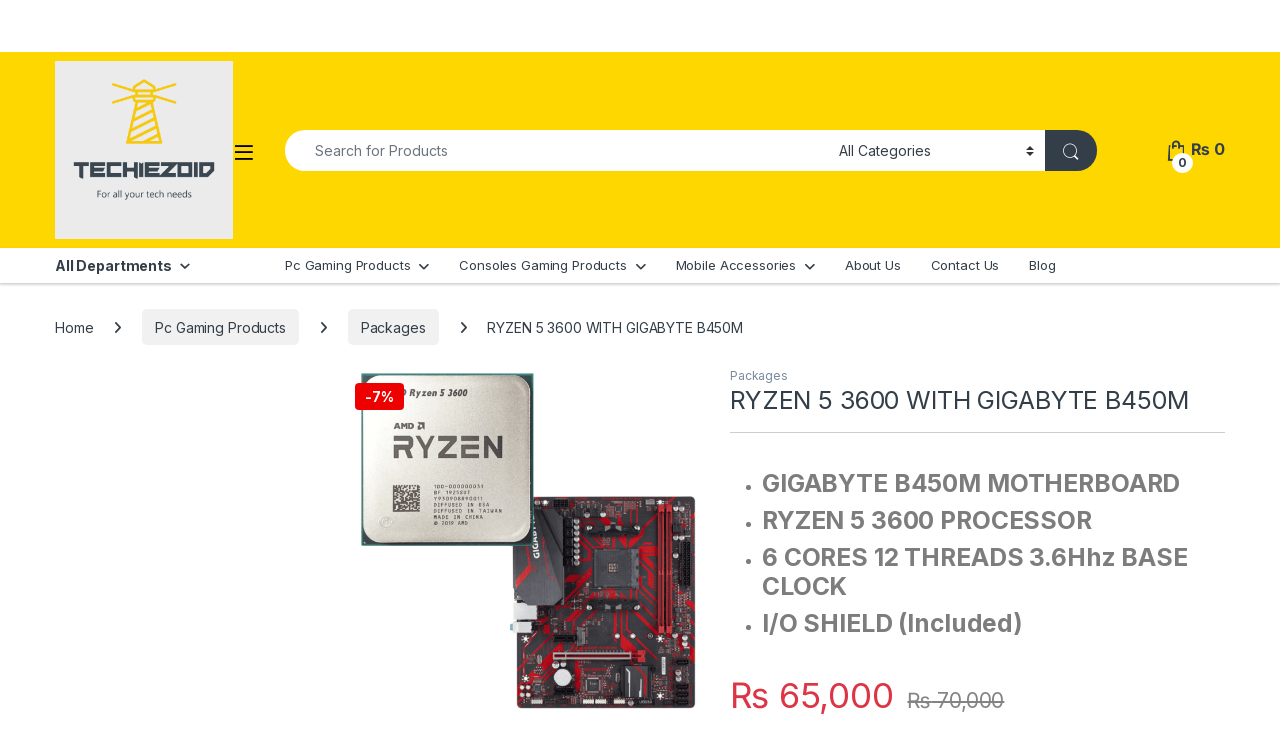

--- FILE ---
content_type: text/html; charset=UTF-8
request_url: https://techiezoid.com/product/ryzen-5-3600-with-gigabyte-b450m/
body_size: 28709
content:
<!DOCTYPE html>
<html lang="en-US" prefix="og: https://ogp.me/ns#">
<head><meta charset="UTF-8"><script>if(navigator.userAgent.match(/MSIE|Internet Explorer/i)||navigator.userAgent.match(/Trident\/7\..*?rv:11/i)){var href=document.location.href;if(!href.match(/[?&]nowprocket/)){if(href.indexOf("?")==-1){if(href.indexOf("#")==-1){document.location.href=href+"?nowprocket=1"}else{document.location.href=href.replace("#","?nowprocket=1#")}}else{if(href.indexOf("#")==-1){document.location.href=href+"&nowprocket=1"}else{document.location.href=href.replace("#","&nowprocket=1#")}}}}</script><script>(()=>{class RocketLazyLoadScripts{constructor(){this.v="1.2.5.1",this.triggerEvents=["keydown","mousedown","mousemove","touchmove","touchstart","touchend","wheel"],this.userEventHandler=this.t.bind(this),this.touchStartHandler=this.i.bind(this),this.touchMoveHandler=this.o.bind(this),this.touchEndHandler=this.h.bind(this),this.clickHandler=this.u.bind(this),this.interceptedClicks=[],this.interceptedClickListeners=[],this.l(this),window.addEventListener("pageshow",(t=>{this.persisted=t.persisted,this.everythingLoaded&&this.m()})),document.addEventListener("DOMContentLoaded",(()=>{this.p()})),this.delayedScripts={normal:[],async:[],defer:[]},this.trash=[],this.allJQueries=[]}k(t){document.hidden?t.t():(this.triggerEvents.forEach((e=>window.addEventListener(e,t.userEventHandler,{passive:!0}))),window.addEventListener("touchstart",t.touchStartHandler,{passive:!0}),window.addEventListener("mousedown",t.touchStartHandler),document.addEventListener("visibilitychange",t.userEventHandler))}_(){this.triggerEvents.forEach((t=>window.removeEventListener(t,this.userEventHandler,{passive:!0}))),document.removeEventListener("visibilitychange",this.userEventHandler)}i(t){"HTML"!==t.target.tagName&&(window.addEventListener("touchend",this.touchEndHandler),window.addEventListener("mouseup",this.touchEndHandler),window.addEventListener("touchmove",this.touchMoveHandler,{passive:!0}),window.addEventListener("mousemove",this.touchMoveHandler),t.target.addEventListener("click",this.clickHandler),this.L(t.target,!0),this.M(t.target,"onclick","rocket-onclick"),this.C())}o(t){window.removeEventListener("touchend",this.touchEndHandler),window.removeEventListener("mouseup",this.touchEndHandler),window.removeEventListener("touchmove",this.touchMoveHandler,{passive:!0}),window.removeEventListener("mousemove",this.touchMoveHandler),t.target.removeEventListener("click",this.clickHandler),this.L(t.target,!1),this.M(t.target,"rocket-onclick","onclick"),this.O()}h(){window.removeEventListener("touchend",this.touchEndHandler),window.removeEventListener("mouseup",this.touchEndHandler),window.removeEventListener("touchmove",this.touchMoveHandler,{passive:!0}),window.removeEventListener("mousemove",this.touchMoveHandler)}u(t){t.target.removeEventListener("click",this.clickHandler),this.L(t.target,!1),this.M(t.target,"rocket-onclick","onclick"),this.interceptedClicks.push(t),t.preventDefault(),t.stopPropagation(),t.stopImmediatePropagation(),this.O()}D(){window.removeEventListener("touchstart",this.touchStartHandler,{passive:!0}),window.removeEventListener("mousedown",this.touchStartHandler),this.interceptedClicks.forEach((t=>{t.target.dispatchEvent(new MouseEvent("click",{view:t.view,bubbles:!0,cancelable:!0}))}))}l(t){EventTarget.prototype.addEventListenerBase=EventTarget.prototype.addEventListener,EventTarget.prototype.addEventListener=function(e,i,o){"click"!==e||t.windowLoaded||i===t.clickHandler||t.interceptedClickListeners.push({target:this,func:i,options:o}),(this||window).addEventListenerBase(e,i,o)}}L(t,e){this.interceptedClickListeners.forEach((i=>{i.target===t&&(e?t.removeEventListener("click",i.func,i.options):t.addEventListener("click",i.func,i.options))})),t.parentNode!==document.documentElement&&this.L(t.parentNode,e)}S(){return new Promise((t=>{this.T?this.O=t:t()}))}C(){this.T=!0}O(){this.T=!1}M(t,e,i){t.hasAttribute&&t.hasAttribute(e)&&(event.target.setAttribute(i,event.target.getAttribute(e)),event.target.removeAttribute(e))}t(){this._(this),"loading"===document.readyState?document.addEventListener("DOMContentLoaded",this.R.bind(this)):this.R()}p(){let t=[];document.querySelectorAll("script[type=rocketlazyloadscript][data-rocket-src]").forEach((e=>{let i=e.getAttribute("data-rocket-src");if(i&&0!==i.indexOf("data:")){0===i.indexOf("//")&&(i=location.protocol+i);try{const o=new URL(i).origin;o!==location.origin&&t.push({src:o,crossOrigin:e.crossOrigin||"module"===e.getAttribute("data-rocket-type")})}catch(t){}}})),t=[...new Map(t.map((t=>[JSON.stringify(t),t]))).values()],this.j(t,"preconnect")}async R(){this.lastBreath=Date.now(),this.P(this),this.F(this),this.q(),this.A(),this.I(),await this.U(this.delayedScripts.normal),await this.U(this.delayedScripts.defer),await this.U(this.delayedScripts.async);try{await this.W(),await this.H(this),await this.J()}catch(t){console.error(t)}window.dispatchEvent(new Event("rocket-allScriptsLoaded")),this.everythingLoaded=!0,this.S().then((()=>{this.D()})),this.N()}A(){document.querySelectorAll("script[type=rocketlazyloadscript]").forEach((t=>{t.hasAttribute("data-rocket-src")?t.hasAttribute("async")&&!1!==t.async?this.delayedScripts.async.push(t):t.hasAttribute("defer")&&!1!==t.defer||"module"===t.getAttribute("data-rocket-type")?this.delayedScripts.defer.push(t):this.delayedScripts.normal.push(t):this.delayedScripts.normal.push(t)}))}async B(t){if(await this.G(),!0!==t.noModule||!("noModule"in HTMLScriptElement.prototype))return new Promise((e=>{let i;function o(){(i||t).setAttribute("data-rocket-status","executed"),e()}try{if(navigator.userAgent.indexOf("Firefox/")>0||""===navigator.vendor)i=document.createElement("script"),[...t.attributes].forEach((t=>{let e=t.nodeName;"type"!==e&&("data-rocket-type"===e&&(e="type"),"data-rocket-src"===e&&(e="src"),i.setAttribute(e,t.nodeValue))})),t.text&&(i.text=t.text),i.hasAttribute("src")?(i.addEventListener("load",o),i.addEventListener("error",(function(){i.setAttribute("data-rocket-status","failed"),e()})),setTimeout((()=>{i.isConnected||e()}),1)):(i.text=t.text,o()),t.parentNode.replaceChild(i,t);else{const i=t.getAttribute("data-rocket-type"),n=t.getAttribute("data-rocket-src");i?(t.type=i,t.removeAttribute("data-rocket-type")):t.removeAttribute("type"),t.addEventListener("load",o),t.addEventListener("error",(function(){t.setAttribute("data-rocket-status","failed"),e()})),n?(t.removeAttribute("data-rocket-src"),t.src=n):t.src="data:text/javascript;base64,"+window.btoa(unescape(encodeURIComponent(t.text)))}}catch(i){t.setAttribute("data-rocket-status","failed"),e()}}));t.setAttribute("data-rocket-status","skipped")}async U(t){const e=t.shift();return e&&e.isConnected?(await this.B(e),this.U(t)):Promise.resolve()}I(){this.j([...this.delayedScripts.normal,...this.delayedScripts.defer,...this.delayedScripts.async],"preload")}j(t,e){var i=document.createDocumentFragment();t.forEach((t=>{const o=t.getAttribute&&t.getAttribute("data-rocket-src")||t.src;if(o){const n=document.createElement("link");n.href=o,n.rel=e,"preconnect"!==e&&(n.as="script"),t.getAttribute&&"module"===t.getAttribute("data-rocket-type")&&(n.crossOrigin=!0),t.crossOrigin&&(n.crossOrigin=t.crossOrigin),t.integrity&&(n.integrity=t.integrity),i.appendChild(n),this.trash.push(n)}})),document.head.appendChild(i)}P(t){let e={};function i(i,o){return e[o].eventsToRewrite.indexOf(i)>=0&&!t.everythingLoaded?"rocket-"+i:i}function o(t,o){!function(t){e[t]||(e[t]={originalFunctions:{add:t.addEventListener,remove:t.removeEventListener},eventsToRewrite:[]},t.addEventListener=function(){arguments[0]=i(arguments[0],t),e[t].originalFunctions.add.apply(t,arguments)},t.removeEventListener=function(){arguments[0]=i(arguments[0],t),e[t].originalFunctions.remove.apply(t,arguments)})}(t),e[t].eventsToRewrite.push(o)}function n(e,i){let o=e[i];e[i]=null,Object.defineProperty(e,i,{get:()=>o||function(){},set(n){t.everythingLoaded?o=n:e["rocket"+i]=o=n}})}o(document,"DOMContentLoaded"),o(window,"DOMContentLoaded"),o(window,"load"),o(window,"pageshow"),o(document,"readystatechange"),n(document,"onreadystatechange"),n(window,"onload"),n(window,"onpageshow")}F(t){let e;function i(e){return t.everythingLoaded?e:e.split(" ").map((t=>"load"===t||0===t.indexOf("load.")?"rocket-jquery-load":t)).join(" ")}function o(o){if(o&&o.fn&&!t.allJQueries.includes(o)){o.fn.ready=o.fn.init.prototype.ready=function(e){return t.domReadyFired?e.bind(document)(o):document.addEventListener("rocket-DOMContentLoaded",(()=>e.bind(document)(o))),o([])};const e=o.fn.on;o.fn.on=o.fn.init.prototype.on=function(){return this[0]===window&&("string"==typeof arguments[0]||arguments[0]instanceof String?arguments[0]=i(arguments[0]):"object"==typeof arguments[0]&&Object.keys(arguments[0]).forEach((t=>{const e=arguments[0][t];delete arguments[0][t],arguments[0][i(t)]=e}))),e.apply(this,arguments),this},t.allJQueries.push(o)}e=o}o(window.jQuery),Object.defineProperty(window,"jQuery",{get:()=>e,set(t){o(t)}})}async H(t){const e=document.querySelector("script[data-webpack]");e&&(await async function(){return new Promise((t=>{e.addEventListener("load",t),e.addEventListener("error",t)}))}(),await t.K(),await t.H(t))}async W(){this.domReadyFired=!0,await this.G(),document.dispatchEvent(new Event("rocket-readystatechange")),await this.G(),document.rocketonreadystatechange&&document.rocketonreadystatechange(),await this.G(),document.dispatchEvent(new Event("rocket-DOMContentLoaded")),await this.G(),window.dispatchEvent(new Event("rocket-DOMContentLoaded"))}async J(){await this.G(),document.dispatchEvent(new Event("rocket-readystatechange")),await this.G(),document.rocketonreadystatechange&&document.rocketonreadystatechange(),await this.G(),window.dispatchEvent(new Event("rocket-load")),await this.G(),window.rocketonload&&window.rocketonload(),await this.G(),this.allJQueries.forEach((t=>t(window).trigger("rocket-jquery-load"))),await this.G();const t=new Event("rocket-pageshow");t.persisted=this.persisted,window.dispatchEvent(t),await this.G(),window.rocketonpageshow&&window.rocketonpageshow({persisted:this.persisted}),this.windowLoaded=!0}m(){document.onreadystatechange&&document.onreadystatechange(),window.onload&&window.onload(),window.onpageshow&&window.onpageshow({persisted:this.persisted})}q(){const t=new Map;document.write=document.writeln=function(e){const i=document.currentScript;i||console.error("WPRocket unable to document.write this: "+e);const o=document.createRange(),n=i.parentElement;let s=t.get(i);void 0===s&&(s=i.nextSibling,t.set(i,s));const c=document.createDocumentFragment();o.setStart(c,0),c.appendChild(o.createContextualFragment(e)),n.insertBefore(c,s)}}async G(){Date.now()-this.lastBreath>45&&(await this.K(),this.lastBreath=Date.now())}async K(){return document.hidden?new Promise((t=>setTimeout(t))):new Promise((t=>requestAnimationFrame(t)))}N(){this.trash.forEach((t=>t.remove()))}static run(){const t=new RocketLazyLoadScripts;t.k(t)}}RocketLazyLoadScripts.run()})();</script>

<meta name="viewport" content="width=device-width, initial-scale=1">
<link rel="profile" href="https://gmpg.org/xfn/11">
<link rel="pingback" href="https://techiezoid.com/xmlrpc.php">


<!-- Search Engine Optimization by Rank Math - https://rankmath.com/ -->
<title>RYZEN 5 3600 WITH GIGABYTE B450M &#045; Techiezoid</title>
<meta name="description" content="GIGABYTE B450M MOTHERBOARD  RYZEN 5 3600 PROCESSOR 6 CORES 12 THREADS 3.6Hhz BASE CLOCK I/O SHIELD (Included)"/>
<meta name="robots" content="follow, index, max-snippet:-1, max-video-preview:-1, max-image-preview:large"/>
<link rel="canonical" href="https://techiezoid.com/product/ryzen-5-3600-with-gigabyte-b450m/" />
<meta property="og:locale" content="en_US" />
<meta property="og:type" content="product" />
<meta property="og:title" content="RYZEN 5 3600 WITH GIGABYTE B450M &#045; Techiezoid" />
<meta property="og:description" content="GIGABYTE B450M MOTHERBOARD  RYZEN 5 3600 PROCESSOR 6 CORES 12 THREADS 3.6Hhz BASE CLOCK I/O SHIELD (Included)" />
<meta property="og:url" content="https://techiezoid.com/product/ryzen-5-3600-with-gigabyte-b450m/" />
<meta property="og:site_name" content="Techiezoid" />
<meta property="og:updated_time" content="2025-05-25T19:56:12+00:00" />
<meta property="og:image" content="https://techiezoid.com/wp-content/uploads/2022/11/hsf-free-2022-09-29T063640.308.png" />
<meta property="og:image:secure_url" content="https://techiezoid.com/wp-content/uploads/2022/11/hsf-free-2022-09-29T063640.308.png" />
<meta property="og:image:width" content="1000" />
<meta property="og:image:height" content="1000" />
<meta property="og:image:alt" content="RYZEN 5 3600 WITH GIGABYTE B450M" />
<meta property="og:image:type" content="image/png" />
<meta property="product:price:amount" content="65000" />
<meta property="product:price:currency" content="PKR" />
<meta property="product:availability" content="instock" />
<meta name="twitter:card" content="summary_large_image" />
<meta name="twitter:title" content="RYZEN 5 3600 WITH GIGABYTE B450M &#045; Techiezoid" />
<meta name="twitter:description" content="GIGABYTE B450M MOTHERBOARD  RYZEN 5 3600 PROCESSOR 6 CORES 12 THREADS 3.6Hhz BASE CLOCK I/O SHIELD (Included)" />
<meta name="twitter:site" content="@techiezoid?s=11&amp;t=lJc8YBBx4xV4oMZF8cTVDw" />
<meta name="twitter:creator" content="@techiezoid?s=11&amp;t=lJc8YBBx4xV4oMZF8cTVDw" />
<meta name="twitter:image" content="https://techiezoid.com/wp-content/uploads/2022/11/hsf-free-2022-09-29T063640.308.png" />
<meta name="twitter:label1" content="Price" />
<meta name="twitter:data1" content="&#8360;&nbsp;65,000" />
<meta name="twitter:label2" content="Availability" />
<meta name="twitter:data2" content="In stock" />
<script type="application/ld+json" class="rank-math-schema">{"@context":"https://schema.org","@graph":[{"@type":"Organization","@id":"https://techiezoid.com/#organization","name":"Techiezoid","url":"https://techiezoid.com","sameAs":["https://www.facebook.com/techiezoid","https://twitter.com/techiezoid?s=11&amp;t=lJc8YBBx4xV4oMZF8cTVDw","https://www.instagram.com/techiezoid/?hl=en","https://www.youtube.com/channel/UCbC_Lq09w7DlgwMj0E6oBGQ/featured"],"logo":{"@type":"ImageObject","@id":"https://techiezoid.com/#logo","url":"https://techiezoid.com/wp-content/uploads/2022/09/final.png","contentUrl":"https://techiezoid.com/wp-content/uploads/2022/09/final.png","caption":"Techiezoid","inLanguage":"en-US","width":"1200","height":"1200"}},{"@type":"WebSite","@id":"https://techiezoid.com/#website","url":"https://techiezoid.com","name":"Techiezoid","publisher":{"@id":"https://techiezoid.com/#organization"},"inLanguage":"en-US"},{"@type":"ImageObject","@id":"https://techiezoid.com/wp-content/uploads/2022/11/hsf-free-2022-09-29T063640.308.png","url":"https://techiezoid.com/wp-content/uploads/2022/11/hsf-free-2022-09-29T063640.308.png","width":"1000","height":"1000","inLanguage":"en-US"},{"@type":"BreadcrumbList","@id":"https://techiezoid.com/product/ryzen-5-3600-with-gigabyte-b450m/#breadcrumb","itemListElement":[{"@type":"ListItem","position":"1","item":{"@id":"https://techiezoid.com","name":"Home"}},{"@type":"ListItem","position":"2","item":{"@id":"https://techiezoid.com/product-category/pc-gaming-products/packages/","name":"Packages"}},{"@type":"ListItem","position":"3","item":{"@id":"https://techiezoid.com/product/ryzen-5-3600-with-gigabyte-b450m/","name":"RYZEN 5 3600 WITH GIGABYTE B450M"}}]},{"@type":"ItemPage","@id":"https://techiezoid.com/product/ryzen-5-3600-with-gigabyte-b450m/#webpage","url":"https://techiezoid.com/product/ryzen-5-3600-with-gigabyte-b450m/","name":"RYZEN 5 3600 WITH GIGABYTE B450M &#045; Techiezoid","datePublished":"2022-11-20T17:14:57+00:00","dateModified":"2025-05-25T19:56:12+00:00","isPartOf":{"@id":"https://techiezoid.com/#website"},"primaryImageOfPage":{"@id":"https://techiezoid.com/wp-content/uploads/2022/11/hsf-free-2022-09-29T063640.308.png"},"inLanguage":"en-US","breadcrumb":{"@id":"https://techiezoid.com/product/ryzen-5-3600-with-gigabyte-b450m/#breadcrumb"}},{"@type":"Product","name":"RYZEN 5 3600 WITH GIGABYTE B450M &#045; Techiezoid","description":"GIGABYTE B450M MOTHERBOARD\u00a0 RYZEN 5 3600 PROCESSOR 6 CORES 12 THREADS 3.6Hhz BASE CLOCK I/O SHIELD (Included)","category":"Pc Gaming Products &gt; Packages","mainEntityOfPage":{"@id":"https://techiezoid.com/product/ryzen-5-3600-with-gigabyte-b450m/#webpage"},"image":[{"@type":"ImageObject","url":"https://techiezoid.com/wp-content/uploads/2022/11/hsf-free-2022-09-29T063640.308.png","height":"1000","width":"1000"}],"offers":{"@type":"Offer","price":"65000","priceCurrency":"PKR","priceValidUntil":"2027-12-31","availability":"http://schema.org/InStock","itemCondition":"NewCondition","url":"https://techiezoid.com/product/ryzen-5-3600-with-gigabyte-b450m/","seller":{"@type":"Organization","@id":"https://techiezoid.com/","name":"Techiezoid","url":"https://techiezoid.com","logo":"https://techiezoid.com/wp-content/uploads/2022/09/final.png"}},"@id":"https://techiezoid.com/product/ryzen-5-3600-with-gigabyte-b450m/#richSnippet"}]}</script>
<!-- /Rank Math WordPress SEO plugin -->

<link rel='dns-prefetch' href='//capi-automation.s3.us-east-2.amazonaws.com' />
<link rel='dns-prefetch' href='//www.googletagmanager.com' />
<link rel='dns-prefetch' href='//fonts.googleapis.com' />
<link rel="alternate" type="application/rss+xml" title="Techiezoid &raquo; Feed" href="https://techiezoid.com/feed/" />
<link rel="alternate" type="application/rss+xml" title="Techiezoid &raquo; Comments Feed" href="https://techiezoid.com/comments/feed/" />
<link rel="alternate" type="application/rss+xml" title="Techiezoid &raquo; RYZEN 5 3600 WITH GIGABYTE B450M Comments Feed" href="https://techiezoid.com/product/ryzen-5-3600-with-gigabyte-b450m/feed/" />
<link rel="alternate" title="oEmbed (JSON)" type="application/json+oembed" href="https://techiezoid.com/wp-json/oembed/1.0/embed?url=https%3A%2F%2Ftechiezoid.com%2Fproduct%2Fryzen-5-3600-with-gigabyte-b450m%2F" />
<link rel="alternate" title="oEmbed (XML)" type="text/xml+oembed" href="https://techiezoid.com/wp-json/oembed/1.0/embed?url=https%3A%2F%2Ftechiezoid.com%2Fproduct%2Fryzen-5-3600-with-gigabyte-b450m%2F&#038;format=xml" />
<style id='wp-img-auto-sizes-contain-inline-css' type='text/css'>
img:is([sizes=auto i],[sizes^="auto," i]){contain-intrinsic-size:3000px 1500px}
/*# sourceURL=wp-img-auto-sizes-contain-inline-css */
</style>
<style id='wp-emoji-styles-inline-css' type='text/css'>

	img.wp-smiley, img.emoji {
		display: inline !important;
		border: none !important;
		box-shadow: none !important;
		height: 1em !important;
		width: 1em !important;
		margin: 0 0.07em !important;
		vertical-align: -0.1em !important;
		background: none !important;
		padding: 0 !important;
	}
/*# sourceURL=wp-emoji-styles-inline-css */
</style>
<link rel='stylesheet' id='wp-block-library-css' href='https://techiezoid.com/wp-includes/css/dist/block-library/style.min.css?ver=6.9' type='text/css' media='all' />
<style id='classic-theme-styles-inline-css' type='text/css'>
/*! This file is auto-generated */
.wp-block-button__link{color:#fff;background-color:#32373c;border-radius:9999px;box-shadow:none;text-decoration:none;padding:calc(.667em + 2px) calc(1.333em + 2px);font-size:1.125em}.wp-block-file__button{background:#32373c;color:#fff;text-decoration:none}
/*# sourceURL=/wp-includes/css/classic-themes.min.css */
</style>
<style id='global-styles-inline-css' type='text/css'>
:root{--wp--preset--aspect-ratio--square: 1;--wp--preset--aspect-ratio--4-3: 4/3;--wp--preset--aspect-ratio--3-4: 3/4;--wp--preset--aspect-ratio--3-2: 3/2;--wp--preset--aspect-ratio--2-3: 2/3;--wp--preset--aspect-ratio--16-9: 16/9;--wp--preset--aspect-ratio--9-16: 9/16;--wp--preset--color--black: #000000;--wp--preset--color--cyan-bluish-gray: #abb8c3;--wp--preset--color--white: #ffffff;--wp--preset--color--pale-pink: #f78da7;--wp--preset--color--vivid-red: #cf2e2e;--wp--preset--color--luminous-vivid-orange: #ff6900;--wp--preset--color--luminous-vivid-amber: #fcb900;--wp--preset--color--light-green-cyan: #7bdcb5;--wp--preset--color--vivid-green-cyan: #00d084;--wp--preset--color--pale-cyan-blue: #8ed1fc;--wp--preset--color--vivid-cyan-blue: #0693e3;--wp--preset--color--vivid-purple: #9b51e0;--wp--preset--gradient--vivid-cyan-blue-to-vivid-purple: linear-gradient(135deg,rgb(6,147,227) 0%,rgb(155,81,224) 100%);--wp--preset--gradient--light-green-cyan-to-vivid-green-cyan: linear-gradient(135deg,rgb(122,220,180) 0%,rgb(0,208,130) 100%);--wp--preset--gradient--luminous-vivid-amber-to-luminous-vivid-orange: linear-gradient(135deg,rgb(252,185,0) 0%,rgb(255,105,0) 100%);--wp--preset--gradient--luminous-vivid-orange-to-vivid-red: linear-gradient(135deg,rgb(255,105,0) 0%,rgb(207,46,46) 100%);--wp--preset--gradient--very-light-gray-to-cyan-bluish-gray: linear-gradient(135deg,rgb(238,238,238) 0%,rgb(169,184,195) 100%);--wp--preset--gradient--cool-to-warm-spectrum: linear-gradient(135deg,rgb(74,234,220) 0%,rgb(151,120,209) 20%,rgb(207,42,186) 40%,rgb(238,44,130) 60%,rgb(251,105,98) 80%,rgb(254,248,76) 100%);--wp--preset--gradient--blush-light-purple: linear-gradient(135deg,rgb(255,206,236) 0%,rgb(152,150,240) 100%);--wp--preset--gradient--blush-bordeaux: linear-gradient(135deg,rgb(254,205,165) 0%,rgb(254,45,45) 50%,rgb(107,0,62) 100%);--wp--preset--gradient--luminous-dusk: linear-gradient(135deg,rgb(255,203,112) 0%,rgb(199,81,192) 50%,rgb(65,88,208) 100%);--wp--preset--gradient--pale-ocean: linear-gradient(135deg,rgb(255,245,203) 0%,rgb(182,227,212) 50%,rgb(51,167,181) 100%);--wp--preset--gradient--electric-grass: linear-gradient(135deg,rgb(202,248,128) 0%,rgb(113,206,126) 100%);--wp--preset--gradient--midnight: linear-gradient(135deg,rgb(2,3,129) 0%,rgb(40,116,252) 100%);--wp--preset--font-size--small: 13px;--wp--preset--font-size--medium: 20px;--wp--preset--font-size--large: 36px;--wp--preset--font-size--x-large: 42px;--wp--preset--spacing--20: 0.44rem;--wp--preset--spacing--30: 0.67rem;--wp--preset--spacing--40: 1rem;--wp--preset--spacing--50: 1.5rem;--wp--preset--spacing--60: 2.25rem;--wp--preset--spacing--70: 3.38rem;--wp--preset--spacing--80: 5.06rem;--wp--preset--shadow--natural: 6px 6px 9px rgba(0, 0, 0, 0.2);--wp--preset--shadow--deep: 12px 12px 50px rgba(0, 0, 0, 0.4);--wp--preset--shadow--sharp: 6px 6px 0px rgba(0, 0, 0, 0.2);--wp--preset--shadow--outlined: 6px 6px 0px -3px rgb(255, 255, 255), 6px 6px rgb(0, 0, 0);--wp--preset--shadow--crisp: 6px 6px 0px rgb(0, 0, 0);}:where(.is-layout-flex){gap: 0.5em;}:where(.is-layout-grid){gap: 0.5em;}body .is-layout-flex{display: flex;}.is-layout-flex{flex-wrap: wrap;align-items: center;}.is-layout-flex > :is(*, div){margin: 0;}body .is-layout-grid{display: grid;}.is-layout-grid > :is(*, div){margin: 0;}:where(.wp-block-columns.is-layout-flex){gap: 2em;}:where(.wp-block-columns.is-layout-grid){gap: 2em;}:where(.wp-block-post-template.is-layout-flex){gap: 1.25em;}:where(.wp-block-post-template.is-layout-grid){gap: 1.25em;}.has-black-color{color: var(--wp--preset--color--black) !important;}.has-cyan-bluish-gray-color{color: var(--wp--preset--color--cyan-bluish-gray) !important;}.has-white-color{color: var(--wp--preset--color--white) !important;}.has-pale-pink-color{color: var(--wp--preset--color--pale-pink) !important;}.has-vivid-red-color{color: var(--wp--preset--color--vivid-red) !important;}.has-luminous-vivid-orange-color{color: var(--wp--preset--color--luminous-vivid-orange) !important;}.has-luminous-vivid-amber-color{color: var(--wp--preset--color--luminous-vivid-amber) !important;}.has-light-green-cyan-color{color: var(--wp--preset--color--light-green-cyan) !important;}.has-vivid-green-cyan-color{color: var(--wp--preset--color--vivid-green-cyan) !important;}.has-pale-cyan-blue-color{color: var(--wp--preset--color--pale-cyan-blue) !important;}.has-vivid-cyan-blue-color{color: var(--wp--preset--color--vivid-cyan-blue) !important;}.has-vivid-purple-color{color: var(--wp--preset--color--vivid-purple) !important;}.has-black-background-color{background-color: var(--wp--preset--color--black) !important;}.has-cyan-bluish-gray-background-color{background-color: var(--wp--preset--color--cyan-bluish-gray) !important;}.has-white-background-color{background-color: var(--wp--preset--color--white) !important;}.has-pale-pink-background-color{background-color: var(--wp--preset--color--pale-pink) !important;}.has-vivid-red-background-color{background-color: var(--wp--preset--color--vivid-red) !important;}.has-luminous-vivid-orange-background-color{background-color: var(--wp--preset--color--luminous-vivid-orange) !important;}.has-luminous-vivid-amber-background-color{background-color: var(--wp--preset--color--luminous-vivid-amber) !important;}.has-light-green-cyan-background-color{background-color: var(--wp--preset--color--light-green-cyan) !important;}.has-vivid-green-cyan-background-color{background-color: var(--wp--preset--color--vivid-green-cyan) !important;}.has-pale-cyan-blue-background-color{background-color: var(--wp--preset--color--pale-cyan-blue) !important;}.has-vivid-cyan-blue-background-color{background-color: var(--wp--preset--color--vivid-cyan-blue) !important;}.has-vivid-purple-background-color{background-color: var(--wp--preset--color--vivid-purple) !important;}.has-black-border-color{border-color: var(--wp--preset--color--black) !important;}.has-cyan-bluish-gray-border-color{border-color: var(--wp--preset--color--cyan-bluish-gray) !important;}.has-white-border-color{border-color: var(--wp--preset--color--white) !important;}.has-pale-pink-border-color{border-color: var(--wp--preset--color--pale-pink) !important;}.has-vivid-red-border-color{border-color: var(--wp--preset--color--vivid-red) !important;}.has-luminous-vivid-orange-border-color{border-color: var(--wp--preset--color--luminous-vivid-orange) !important;}.has-luminous-vivid-amber-border-color{border-color: var(--wp--preset--color--luminous-vivid-amber) !important;}.has-light-green-cyan-border-color{border-color: var(--wp--preset--color--light-green-cyan) !important;}.has-vivid-green-cyan-border-color{border-color: var(--wp--preset--color--vivid-green-cyan) !important;}.has-pale-cyan-blue-border-color{border-color: var(--wp--preset--color--pale-cyan-blue) !important;}.has-vivid-cyan-blue-border-color{border-color: var(--wp--preset--color--vivid-cyan-blue) !important;}.has-vivid-purple-border-color{border-color: var(--wp--preset--color--vivid-purple) !important;}.has-vivid-cyan-blue-to-vivid-purple-gradient-background{background: var(--wp--preset--gradient--vivid-cyan-blue-to-vivid-purple) !important;}.has-light-green-cyan-to-vivid-green-cyan-gradient-background{background: var(--wp--preset--gradient--light-green-cyan-to-vivid-green-cyan) !important;}.has-luminous-vivid-amber-to-luminous-vivid-orange-gradient-background{background: var(--wp--preset--gradient--luminous-vivid-amber-to-luminous-vivid-orange) !important;}.has-luminous-vivid-orange-to-vivid-red-gradient-background{background: var(--wp--preset--gradient--luminous-vivid-orange-to-vivid-red) !important;}.has-very-light-gray-to-cyan-bluish-gray-gradient-background{background: var(--wp--preset--gradient--very-light-gray-to-cyan-bluish-gray) !important;}.has-cool-to-warm-spectrum-gradient-background{background: var(--wp--preset--gradient--cool-to-warm-spectrum) !important;}.has-blush-light-purple-gradient-background{background: var(--wp--preset--gradient--blush-light-purple) !important;}.has-blush-bordeaux-gradient-background{background: var(--wp--preset--gradient--blush-bordeaux) !important;}.has-luminous-dusk-gradient-background{background: var(--wp--preset--gradient--luminous-dusk) !important;}.has-pale-ocean-gradient-background{background: var(--wp--preset--gradient--pale-ocean) !important;}.has-electric-grass-gradient-background{background: var(--wp--preset--gradient--electric-grass) !important;}.has-midnight-gradient-background{background: var(--wp--preset--gradient--midnight) !important;}.has-small-font-size{font-size: var(--wp--preset--font-size--small) !important;}.has-medium-font-size{font-size: var(--wp--preset--font-size--medium) !important;}.has-large-font-size{font-size: var(--wp--preset--font-size--large) !important;}.has-x-large-font-size{font-size: var(--wp--preset--font-size--x-large) !important;}
:where(.wp-block-post-template.is-layout-flex){gap: 1.25em;}:where(.wp-block-post-template.is-layout-grid){gap: 1.25em;}
:where(.wp-block-term-template.is-layout-flex){gap: 1.25em;}:where(.wp-block-term-template.is-layout-grid){gap: 1.25em;}
:where(.wp-block-columns.is-layout-flex){gap: 2em;}:where(.wp-block-columns.is-layout-grid){gap: 2em;}
:root :where(.wp-block-pullquote){font-size: 1.5em;line-height: 1.6;}
/*# sourceURL=global-styles-inline-css */
</style>
<link rel='stylesheet' id='photoswipe-css' href='https://techiezoid.com/wp-content/plugins/woocommerce/assets/css/photoswipe/photoswipe.min.css?ver=10.4.3' type='text/css' media='all' />
<link rel='stylesheet' id='photoswipe-default-skin-css' href='https://techiezoid.com/wp-content/plugins/woocommerce/assets/css/photoswipe/default-skin/default-skin.min.css?ver=10.4.3' type='text/css' media='all' />
<style id='woocommerce-inline-inline-css' type='text/css'>
.woocommerce form .form-row .required { visibility: visible; }
/*# sourceURL=woocommerce-inline-inline-css */
</style>
<link rel='stylesheet' id='electro-fonts-css' href='https://fonts.googleapis.com/css2?family=Inter:wght@300;400;600;700&#038;display=swap' type='text/css' media='all' />
<link data-minify="1" rel='stylesheet' id='font-electro-css' href='https://techiezoid.com/wp-content/cache/min/1/wp-content/themes/electro/assets/css/font-electro.css?ver=1769025662' type='text/css' media='all' />
<link data-minify="1" rel='stylesheet' id='fontawesome-css' href='https://techiezoid.com/wp-content/cache/min/1/wp-content/themes/electro/assets/vendor/fontawesome/css/all.min.css?ver=1769025662' type='text/css' media='all' />
<link rel='stylesheet' id='animate-css-css' href='https://techiezoid.com/wp-content/themes/electro/assets/vendor/animate.css/animate.min.css?ver=3.6.3' type='text/css' media='all' />
<link data-minify="1" rel='stylesheet' id='electro-style-css' href='https://techiezoid.com/wp-content/cache/min/1/wp-content/themes/electro/style.min.css?ver=1769025662' type='text/css' media='all' />
<link rel='stylesheet' id='electro-color-css' href='https://techiezoid.com/wp-content/themes/electro/assets/css/colors/yellow.min.css?ver=3.6.3' type='text/css' media='all' />
<link data-minify="1" rel='stylesheet' id='electro-elementor-style-css' href='https://techiezoid.com/wp-content/cache/min/1/wp-content/themes/electro/elementor.css?ver=1769025662' type='text/css' media='all' />
<link rel='stylesheet' id='chaty-front-css-css' href='https://techiezoid.com/wp-content/plugins/chaty/css/chaty-front.min.css?ver=3.5.11716359492' type='text/css' media='all' />
<script type="rocketlazyloadscript" data-rocket-type="text/javascript" data-rocket-src="https://techiezoid.com/wp-includes/js/jquery/jquery.min.js?ver=3.7.1" id="jquery-core-js" defer></script>
<script type="rocketlazyloadscript" data-rocket-type="text/javascript" data-rocket-src="https://techiezoid.com/wp-includes/js/jquery/jquery-migrate.min.js?ver=3.4.1" id="jquery-migrate-js" defer></script>
<script type="rocketlazyloadscript" data-rocket-type="text/javascript" data-rocket-src="https://techiezoid.com/wp-content/plugins/woocommerce/assets/js/jquery-blockui/jquery.blockUI.min.js?ver=2.7.0-wc.10.4.3" id="wc-jquery-blockui-js" defer="defer" data-wp-strategy="defer"></script>
<script type="text/javascript" id="wc-add-to-cart-js-extra">
/* <![CDATA[ */
var wc_add_to_cart_params = {"ajax_url":"/wp-admin/admin-ajax.php","wc_ajax_url":"/?wc-ajax=%%endpoint%%","i18n_view_cart":"View cart","cart_url":"https://techiezoid.com/cart/","is_cart":"","cart_redirect_after_add":"no"};
//# sourceURL=wc-add-to-cart-js-extra
/* ]]> */
</script>
<script type="rocketlazyloadscript" data-rocket-type="text/javascript" data-rocket-src="https://techiezoid.com/wp-content/plugins/woocommerce/assets/js/frontend/add-to-cart.min.js?ver=10.4.3" id="wc-add-to-cart-js" defer="defer" data-wp-strategy="defer"></script>
<script type="rocketlazyloadscript" data-rocket-type="text/javascript" data-rocket-src="https://techiezoid.com/wp-content/plugins/woocommerce/assets/js/zoom/jquery.zoom.min.js?ver=1.7.21-wc.10.4.3" id="wc-zoom-js" defer="defer" data-wp-strategy="defer"></script>
<script type="rocketlazyloadscript" data-rocket-type="text/javascript" data-rocket-src="https://techiezoid.com/wp-content/plugins/woocommerce/assets/js/flexslider/jquery.flexslider.min.js?ver=2.7.2-wc.10.4.3" id="wc-flexslider-js" defer="defer" data-wp-strategy="defer"></script>
<script type="rocketlazyloadscript" data-rocket-type="text/javascript" data-rocket-src="https://techiezoid.com/wp-content/plugins/woocommerce/assets/js/photoswipe/photoswipe.min.js?ver=4.1.1-wc.10.4.3" id="wc-photoswipe-js" defer="defer" data-wp-strategy="defer"></script>
<script type="rocketlazyloadscript" data-rocket-type="text/javascript" data-rocket-src="https://techiezoid.com/wp-content/plugins/woocommerce/assets/js/photoswipe/photoswipe-ui-default.min.js?ver=4.1.1-wc.10.4.3" id="wc-photoswipe-ui-default-js" defer="defer" data-wp-strategy="defer"></script>
<script type="text/javascript" id="wc-single-product-js-extra">
/* <![CDATA[ */
var wc_single_product_params = {"i18n_required_rating_text":"Please select a rating","i18n_rating_options":["1 of 5 stars","2 of 5 stars","3 of 5 stars","4 of 5 stars","5 of 5 stars"],"i18n_product_gallery_trigger_text":"View full-screen image gallery","review_rating_required":"yes","flexslider":{"rtl":false,"animation":"slide","smoothHeight":true,"directionNav":false,"controlNav":"thumbnails","slideshow":false,"animationSpeed":500,"animationLoop":false,"allowOneSlide":false},"zoom_enabled":"1","zoom_options":[],"photoswipe_enabled":"1","photoswipe_options":{"shareEl":false,"closeOnScroll":false,"history":false,"hideAnimationDuration":0,"showAnimationDuration":0},"flexslider_enabled":"1"};
//# sourceURL=wc-single-product-js-extra
/* ]]> */
</script>
<script type="rocketlazyloadscript" data-rocket-type="text/javascript" data-rocket-src="https://techiezoid.com/wp-content/plugins/woocommerce/assets/js/frontend/single-product.min.js?ver=10.4.3" id="wc-single-product-js" defer="defer" data-wp-strategy="defer"></script>
<script type="rocketlazyloadscript" data-rocket-type="text/javascript" data-rocket-src="https://techiezoid.com/wp-content/plugins/woocommerce/assets/js/js-cookie/js.cookie.min.js?ver=2.1.4-wc.10.4.3" id="wc-js-cookie-js" defer="defer" data-wp-strategy="defer"></script>
<script type="text/javascript" id="woocommerce-js-extra">
/* <![CDATA[ */
var woocommerce_params = {"ajax_url":"/wp-admin/admin-ajax.php","wc_ajax_url":"/?wc-ajax=%%endpoint%%","i18n_password_show":"Show password","i18n_password_hide":"Hide password"};
//# sourceURL=woocommerce-js-extra
/* ]]> */
</script>
<script type="rocketlazyloadscript" data-rocket-type="text/javascript" data-rocket-src="https://techiezoid.com/wp-content/plugins/woocommerce/assets/js/frontend/woocommerce.min.js?ver=10.4.3" id="woocommerce-js" defer="defer" data-wp-strategy="defer"></script>
<script type="text/javascript" id="wc-cart-fragments-js-extra">
/* <![CDATA[ */
var wc_cart_fragments_params = {"ajax_url":"/wp-admin/admin-ajax.php","wc_ajax_url":"/?wc-ajax=%%endpoint%%","cart_hash_key":"wc_cart_hash_3a8f1f2ffbcfea38b8ffc23bc9b8bb73","fragment_name":"wc_fragments_3a8f1f2ffbcfea38b8ffc23bc9b8bb73","request_timeout":"5000"};
//# sourceURL=wc-cart-fragments-js-extra
/* ]]> */
</script>
<script type="rocketlazyloadscript" data-rocket-type="text/javascript" data-rocket-src="https://techiezoid.com/wp-content/plugins/woocommerce/assets/js/frontend/cart-fragments.min.js?ver=10.4.3" id="wc-cart-fragments-js" defer="defer" data-wp-strategy="defer"></script>

<!-- Google tag (gtag.js) snippet added by Site Kit -->
<!-- Google Analytics snippet added by Site Kit -->
<script type="rocketlazyloadscript" data-rocket-type="text/javascript" data-rocket-src="https://www.googletagmanager.com/gtag/js?id=GT-PHGJB6GS" id="google_gtagjs-js" async></script>
<script type="rocketlazyloadscript" data-rocket-type="text/javascript" id="google_gtagjs-js-after">
/* <![CDATA[ */
window.dataLayer = window.dataLayer || [];function gtag(){dataLayer.push(arguments);}
gtag("set","linker",{"domains":["techiezoid.com"]});
gtag("js", new Date());
gtag("set", "developer_id.dZTNiMT", true);
gtag("config", "GT-PHGJB6GS");
//# sourceURL=google_gtagjs-js-after
/* ]]> */
</script>
<link rel="https://api.w.org/" href="https://techiezoid.com/wp-json/" /><link rel="alternate" title="JSON" type="application/json" href="https://techiezoid.com/wp-json/wp/v2/product/4160" /><link rel="EditURI" type="application/rsd+xml" title="RSD" href="https://techiezoid.com/xmlrpc.php?rsd" />
<link rel='shortlink' href='https://techiezoid.com/?p=4160' />
<meta name="generator" content="Redux 4.5.10" /><meta name="generator" content="Site Kit by Google 1.170.0" /><meta name="ti-site-data" content="[base64]" /><style>.woocommerce-product-gallery{ opacity: 1 !important; }</style>	<noscript><style>.woocommerce-product-gallery{ opacity: 1 !important; }</style></noscript>
	<meta name="generator" content="Elementor 3.34.2; features: e_font_icon_svg, additional_custom_breakpoints; settings: css_print_method-external, google_font-enabled, font_display-swap">
			<script type="rocketlazyloadscript" data-rocket-type="text/javascript">
				!function(f,b,e,v,n,t,s){if(f.fbq)return;n=f.fbq=function(){n.callMethod?
					n.callMethod.apply(n,arguments):n.queue.push(arguments)};if(!f._fbq)f._fbq=n;
					n.push=n;n.loaded=!0;n.version='2.0';n.queue=[];t=b.createElement(e);t.async=!0;
					t.src=v;s=b.getElementsByTagName(e)[0];s.parentNode.insertBefore(t,s)}(window,
					document,'script','https://connect.facebook.net/en_US/fbevents.js');
			</script>
			<!-- WooCommerce Facebook Integration Begin -->
			<script type="rocketlazyloadscript" data-rocket-type="text/javascript">

				fbq('init', '640640663528661', {}, {
    "agent": "woocommerce_6-10.4.3-3.5.15"
});

				document.addEventListener( 'DOMContentLoaded', function() {
					// Insert placeholder for events injected when a product is added to the cart through AJAX.
					document.body.insertAdjacentHTML( 'beforeend', '<div class=\"wc-facebook-pixel-event-placeholder\"></div>' );
				}, false );

			</script>
			<!-- WooCommerce Facebook Integration End -->
						<style>
				.e-con.e-parent:nth-of-type(n+4):not(.e-lazyloaded):not(.e-no-lazyload),
				.e-con.e-parent:nth-of-type(n+4):not(.e-lazyloaded):not(.e-no-lazyload) * {
					background-image: none !important;
				}
				@media screen and (max-height: 1024px) {
					.e-con.e-parent:nth-of-type(n+3):not(.e-lazyloaded):not(.e-no-lazyload),
					.e-con.e-parent:nth-of-type(n+3):not(.e-lazyloaded):not(.e-no-lazyload) * {
						background-image: none !important;
					}
				}
				@media screen and (max-height: 640px) {
					.e-con.e-parent:nth-of-type(n+2):not(.e-lazyloaded):not(.e-no-lazyload),
					.e-con.e-parent:nth-of-type(n+2):not(.e-lazyloaded):not(.e-no-lazyload) * {
						background-image: none !important;
					}
				}
			</style>
			<style type="text/css" id="custom-background-css">
body.custom-background { background-color: #ffffff; }
</style>
	<link rel="icon" href="https://techiezoid.com/wp-content/uploads/2022/09/16.png" sizes="32x32" />
<link rel="icon" href="https://techiezoid.com/wp-content/uploads/2022/09/16.png" sizes="192x192" />
<link rel="apple-touch-icon" href="https://techiezoid.com/wp-content/uploads/2022/09/16.png" />
<meta name="msapplication-TileImage" content="https://techiezoid.com/wp-content/uploads/2022/09/16.png" />
</head>

<body class="wp-singular product-template-default single single-product postid-4160 custom-background wp-custom-logo wp-theme-electro theme-electro woocommerce woocommerce-page woocommerce-demo-store woocommerce-no-js left-sidebar normal elementor-default elementor-kit-6979">
	<p role="complementary" aria-label="Store notice" class="woocommerce-store-notice demo_store" data-notice-id="974dbc0f46e57107bd7deef0f617e6ff" style="display:none;">Due to currency devaluation, pricing and availability are unpredictable. Please contact us before placing an order. <a role="button" href="#" class="woocommerce-store-notice__dismiss-link">Dismiss</a></p><div class="off-canvas-wrapper w-100 position-relative">
<div id="page" class="hfeed site">
			<a class="skip-link screen-reader-text visually-hidden" href="#site-navigation">Skip to navigation</a>
		<a class="skip-link screen-reader-text visually-hidden" href="#content">Skip to content</a>
		
	
	<header id="masthead" class="site-header header-v5">
		<div class="stick-this">
			<div class="container hidden-lg-down d-none d-xl-block">
						<div class="masthead row align-items-center">
				<div class="header-logo-area d-flex justify-content-between align-items-center">
					<div class="header-site-branding">
				<a href="https://techiezoid.com/" class="header-logo-link">
					<img fetchpriority="high" fetchpriority="high" src="https://techiezoid.com/wp-content/uploads/2022/09/cropped-final-20.png" alt="Techiezoid" class="img-header-logo" width="1200" height="1200" />
				</a>
			</div>
					<div class="off-canvas-navigation-wrapper ">
			<div class="off-canvas-navbar-toggle-buttons clearfix">
				<button class="navbar-toggler navbar-toggle-hamburger " type="button">
					<i class="ec ec-menu"></i>
				</button>
				<button class="navbar-toggler navbar-toggle-close " type="button">
					<i class="ec ec-close-remove"></i>
				</button>
			</div>

			<div class="off-canvas-navigation
							 light" id="default-oc-header">
				<ul id="menu-menu" class="nav nav-inline yamm"><li id="menu-item-4548" class="menu-item menu-item-type-taxonomy menu-item-object-product_cat current-product-ancestor current-menu-parent current-product-parent menu-item-4548"><a title="Packages" href="https://techiezoid.com/product-category/pc-gaming-products/packages/">Packages</a></li>
<li id="menu-item-4558" class="menu-item menu-item-type-taxonomy menu-item-object-product_cat menu-item-4558"><a title="Console games" href="https://techiezoid.com/product-category/console-gaming-products/console-games/">Console games</a></li>
<li id="menu-item-4559" class="menu-item menu-item-type-taxonomy menu-item-object-product_cat current-product-ancestor current-menu-parent current-product-parent menu-item-4559"><a title="Packages" href="https://techiezoid.com/product-category/pc-gaming-products/packages/">Packages</a></li>
<li id="menu-item-4560" class="menu-item menu-item-type-taxonomy menu-item-object-product_cat menu-item-4560"><a title="Graphics Cards" href="https://techiezoid.com/product-category/pc-gaming-products/graphics-cards/">Graphics Cards</a></li>
<li id="menu-item-4561" class="menu-item menu-item-type-taxonomy menu-item-object-product_cat menu-item-4561"><a title="Gaming Mouse" href="https://techiezoid.com/product-category/pc-gaming-products/gaming-mouse/">Gaming Mouse</a></li>
<li id="menu-item-4562" class="menu-item menu-item-type-taxonomy menu-item-object-product_cat menu-item-4562"><a title="Keyboards" href="https://techiezoid.com/product-category/pc-gaming-products/keyboards/">Keyboards</a></li>
<li id="menu-item-4563" class="menu-item menu-item-type-taxonomy menu-item-object-product_cat menu-item-4563"><a title="Processors" href="https://techiezoid.com/product-category/pc-gaming-products/processors/">Processors</a></li>
<li id="menu-item-4564" class="menu-item menu-item-type-taxonomy menu-item-object-product_cat menu-item-4564"><a title="Headphones" href="https://techiezoid.com/product-category/pc-gaming-products/headphones/">Headphones</a></li>
<li id="menu-item-4565" class="menu-item menu-item-type-taxonomy menu-item-object-product_cat menu-item-4565"><a title="Pre Built Pcs" href="https://techiezoid.com/product-category/pc-gaming-products/pre-build-pc/">Pre Built Pcs</a></li>
<li id="menu-item-4566" class="menu-item menu-item-type-taxonomy menu-item-object-product_cat menu-item-4566"><a title="Casings" href="https://techiezoid.com/product-category/pc-gaming-products/casings/">Casings</a></li>
</ul>			</div>
		</div>
				</div>
		
<form class="navbar-search col" method="get" action="https://techiezoid.com/" autocomplete="off">
	<label class="sr-only screen-reader-text visually-hidden" for="search">Search for:</label>
	<div class="input-group">
		<div class="input-search-field">
			<input type="text" id="search" class="form-control search-field product-search-field" dir="ltr" value="" name="s" placeholder="Search for Products" autocomplete="off" />
		</div>
				<div class="input-group-addon search-categories d-flex">
			<select  name='product_cat' id='electro_header_search_categories_dropdown' class='postform resizeselect'>
	<option value='0' selected='selected'>All Categories</option>
	<option class="level-0" value="uncategorized">Uncategorized</option>
	<option class="level-0" value="pc-gaming-products">Pc Gaming Products</option>
	<option class="level-0" value="combo">Combo</option>
	<option class="level-0" value="new-arrivals">NEW ARRIVALS</option>
	<option class="level-0" value="mobile-accessories">Mobile Accessories</option>
	<option class="level-0" value="console-gaming-products">Console Gaming Products</option>
	<option class="level-0" value="laptop-accessories">Laptop Accessories</option>
	<option class="level-0" value="led-monitors">LED Monitors</option>
	<option class="level-0" value="mobile-phones">Mobile Phones</option>
	<option class="level-0" value="laptops">Laptops</option>
</select>
		</div>
				<div class="input-group-btn">
			<input type="hidden" id="search-param" name="post_type" value="product" />
			<button type="submit" class="btn btn-secondary"><i class="ec ec-search"></i></button>
		</div>
	</div>
	</form>
		<div class="header-icons col-auto d-flex justify-content-end align-items-center">
		<div class="header-icon header-icon__cart animate-dropdown dropdown"data-bs-toggle="tooltip" data-bs-placement="bottom" data-bs-title="Cart">
            <a class="dropdown-toggle" href="https://techiezoid.com/cart/" data-bs-toggle="dropdown">
                <i class="ec ec-shopping-bag"></i>
                <span class="cart-items-count count header-icon-counter">0</span>
                <span class="cart-items-total-price total-price"><span class="woocommerce-Price-amount amount"><bdi><span class="woocommerce-Price-currencySymbol">&#8360;</span>&nbsp;0</bdi></span></span>
            </a>
                                <ul class="dropdown-menu dropdown-menu-mini-cart border-bottom-0-last-child">
                        <li>
                            <div class="widget_shopping_cart_content border-bottom-0-last-child">
                              

	<p class="woocommerce-mini-cart__empty-message">No products in the cart.</p>


                            </div>
                        </li>
                    </ul>        </div>		</div><!-- /.header-icons -->
				</div>
		<div class="electro-navigation-v5">
			<div class="container">
				<div class="electro-navigation row">
							<div class="departments-menu-v2">
			<div class="dropdown 
			">
				<a href="#" class="departments-menu-v2-title" 
									data-bs-toggle="dropdown">
					<span>All Departments<i class="departments-menu-v2-icon ec ec-arrow-down-search"></i></span>
				</a>
				<ul id="menu-all-categories" class="dropdown-menu yamm"><li id="menu-item-4530" class="menu-item menu-item-type-taxonomy menu-item-object-product_cat menu-item-4530"><a title="NEW ARRIVALS" href="https://techiezoid.com/product-category/new-arrivals/">NEW ARRIVALS</a></li>
<li id="menu-item-4528" class="menu-item menu-item-type-taxonomy menu-item-object-product_cat menu-item-4528"><a title="Gaming Consoles" href="https://techiezoid.com/product-category/console-gaming-products/gaming-consoles/">Gaming Consoles</a></li>
<li id="menu-item-4529" class="menu-item menu-item-type-taxonomy menu-item-object-product_cat menu-item-4529"><a title="Mobile Accessories" href="https://techiezoid.com/product-category/mobile-accessories/">Mobile Accessories</a></li>
<li id="menu-item-4543" class="menu-item menu-item-type-taxonomy menu-item-object-product_cat menu-item-4543"><a title="Pre Built Pcs" href="https://techiezoid.com/product-category/pc-gaming-products/pre-build-pc/">Pre Built Pcs</a></li>
<li id="menu-item-4544" class="menu-item menu-item-type-taxonomy menu-item-object-product_cat menu-item-4544"><a title="Processors" href="https://techiezoid.com/product-category/pc-gaming-products/processors/">Processors</a></li>
<li id="menu-item-4536" class="menu-item menu-item-type-taxonomy menu-item-object-product_cat menu-item-4536"><a title="Graphics Cards" href="https://techiezoid.com/product-category/pc-gaming-products/graphics-cards/">Graphics Cards</a></li>
<li id="menu-item-4534" class="menu-item menu-item-type-taxonomy menu-item-object-product_cat menu-item-4534"><a title="Gaming Gear" href="https://techiezoid.com/product-category/pc-gaming-products/gaming-gear/">Gaming Gear</a></li>
<li id="menu-item-4546" class="menu-item menu-item-type-taxonomy menu-item-object-product_cat menu-item-4546"><a title="Storage" href="https://techiezoid.com/product-category/pc-gaming-products/storage/">Storage</a></li>
<li id="menu-item-4545" class="menu-item menu-item-type-taxonomy menu-item-object-product_cat menu-item-4545"><a title="Ram" href="https://techiezoid.com/product-category/pc-gaming-products/ram/">Ram</a></li>
<li id="menu-item-4533" class="menu-item menu-item-type-taxonomy menu-item-object-product_cat menu-item-4533"><a title="Cpu Coolers" href="https://techiezoid.com/product-category/pc-gaming-products/cpu-coolers/">Cpu Coolers</a></li>
<li id="menu-item-4538" class="menu-item menu-item-type-taxonomy menu-item-object-product_cat menu-item-4538"><a title="Keyboards" href="https://techiezoid.com/product-category/pc-gaming-products/keyboards/">Keyboards</a></li>
<li id="menu-item-4539" class="menu-item menu-item-type-taxonomy menu-item-object-product_cat menu-item-4539"><a title="Motherboard" href="https://techiezoid.com/product-category/pc-gaming-products/motherboard/">Motherboard</a></li>
<li id="menu-item-4542" class="menu-item menu-item-type-taxonomy menu-item-object-product_cat menu-item-4542"><a title="Power Supplies" href="https://techiezoid.com/product-category/pc-gaming-products/power-supplies/">Power Supplies</a></li>
<li id="menu-item-4532" class="menu-item menu-item-type-taxonomy menu-item-object-product_cat menu-item-4532"><a title="Connectors" href="https://techiezoid.com/product-category/pc-gaming-products/connectors/">Connectors</a></li>
<li id="menu-item-4541" class="menu-item menu-item-type-taxonomy menu-item-object-product_cat current-product-ancestor current-menu-parent current-product-parent menu-item-4541"><a title="Packages" href="https://techiezoid.com/product-category/pc-gaming-products/packages/">Packages</a></li>
<li id="menu-item-4540" class="menu-item menu-item-type-taxonomy menu-item-object-product_cat menu-item-4540"><a title="Other PC Components" href="https://techiezoid.com/product-category/pc-gaming-products/other-components/">Other PC Components</a></li>
</ul>			</div>
		</div>
				<div class="secondary-nav-menu col electro-animate-dropdown position-relative">
		<ul id="menu-secondary-nav" class="secondary-nav yamm"><li id="menu-item-2805" class="menu-item menu-item-type-taxonomy menu-item-object-product_cat current-product-ancestor menu-item-has-children menu-item-2805 dropdown"><a title="Pc Gaming Products" href="https://techiezoid.com/product-category/pc-gaming-products/" data-bs-toggle="dropdown" class="dropdown-toggle" aria-haspopup="true">Pc Gaming Products</a>
<ul role="menu" class=" dropdown-menu">
	<li id="menu-item-2811" class="menu-item menu-item-type-taxonomy menu-item-object-product_cat menu-item-2811"><a title="Graphics Cards" href="https://techiezoid.com/product-category/pc-gaming-products/graphics-cards/">Graphics Cards</a></li>
	<li id="menu-item-2818" class="menu-item menu-item-type-taxonomy menu-item-object-product_cat menu-item-2818"><a title="Processors" href="https://techiezoid.com/product-category/pc-gaming-products/processors/">Processors</a></li>
	<li id="menu-item-2813" class="menu-item menu-item-type-taxonomy menu-item-object-product_cat menu-item-2813"><a title="Motherboard" href="https://techiezoid.com/product-category/pc-gaming-products/motherboard/">Motherboard</a></li>
	<li id="menu-item-2819" class="menu-item menu-item-type-taxonomy menu-item-object-product_cat menu-item-2819"><a title="Ram" href="https://techiezoid.com/product-category/pc-gaming-products/ram/">Ram</a></li>
	<li id="menu-item-2820" class="menu-item menu-item-type-taxonomy menu-item-object-product_cat menu-item-2820"><a title="Storage" href="https://techiezoid.com/product-category/pc-gaming-products/storage/">Storage</a></li>
	<li id="menu-item-2816" class="menu-item menu-item-type-taxonomy menu-item-object-product_cat menu-item-2816"><a title="Power Supplies" href="https://techiezoid.com/product-category/pc-gaming-products/power-supplies/">Power Supplies</a></li>
	<li id="menu-item-2806" class="menu-item menu-item-type-taxonomy menu-item-object-product_cat menu-item-2806"><a title="Casings" href="https://techiezoid.com/product-category/pc-gaming-products/casings/">Casings</a></li>
	<li id="menu-item-2808" class="menu-item menu-item-type-taxonomy menu-item-object-product_cat menu-item-2808"><a title="Cpu Coolers" href="https://techiezoid.com/product-category/pc-gaming-products/cpu-coolers/">Cpu Coolers</a></li>
	<li id="menu-item-10674" class="menu-item menu-item-type-taxonomy menu-item-object-product_cat menu-item-has-children menu-item-10674 dropdown-submenu"><a title="LED Monitors" href="https://techiezoid.com/product-category/led-monitors/">LED Monitors</a>
	<ul role="menu" class=" dropdown-menu">
		<li id="menu-item-10675" class="menu-item menu-item-type-taxonomy menu-item-object-product_cat menu-item-10675"><a title="Used Monitors" href="https://techiezoid.com/product-category/led-monitors/used-monitors/">Used Monitors</a></li>
	</ul>
</li>
	<li id="menu-item-2809" class="menu-item menu-item-type-taxonomy menu-item-object-product_cat menu-item-2809"><a title="Gaming Gear" href="https://techiezoid.com/product-category/pc-gaming-products/gaming-gear/">Gaming Gear</a></li>
	<li id="menu-item-2812" class="menu-item menu-item-type-taxonomy menu-item-object-product_cat menu-item-2812"><a title="Keyboards" href="https://techiezoid.com/product-category/pc-gaming-products/keyboards/">Keyboards</a></li>
	<li id="menu-item-2810" class="menu-item menu-item-type-taxonomy menu-item-object-product_cat menu-item-2810"><a title="Gaming Mouse" href="https://techiezoid.com/product-category/pc-gaming-products/gaming-mouse/">Gaming Mouse</a></li>
	<li id="menu-item-2821" class="menu-item menu-item-type-taxonomy menu-item-object-product_cat menu-item-2821"><a title="Headphones" href="https://techiezoid.com/product-category/pc-gaming-products/headphones/">Headphones</a></li>
	<li id="menu-item-3198" class="menu-item menu-item-type-taxonomy menu-item-object-product_cat menu-item-3198"><a title="Combo" href="https://techiezoid.com/product-category/combo/">Combo</a></li>
	<li id="menu-item-2815" class="menu-item menu-item-type-taxonomy menu-item-object-product_cat current-product-ancestor current-menu-parent current-product-parent menu-item-2815"><a title="Packages" href="https://techiezoid.com/product-category/pc-gaming-products/packages/">Packages</a></li>
	<li id="menu-item-2817" class="menu-item menu-item-type-taxonomy menu-item-object-product_cat menu-item-2817"><a title="Pre Built Pcs" href="https://techiezoid.com/product-category/pc-gaming-products/pre-build-pc/">Pre Built Pcs</a></li>
	<li id="menu-item-2807" class="menu-item menu-item-type-taxonomy menu-item-object-product_cat menu-item-2807"><a title="Connectors" href="https://techiezoid.com/product-category/pc-gaming-products/connectors/">Connectors</a></li>
	<li id="menu-item-10679" class="menu-item menu-item-type-taxonomy menu-item-object-product_cat menu-item-10679"><a title="Cables" href="https://techiezoid.com/product-category/pc-gaming-products/cables/">Cables</a></li>
	<li id="menu-item-2814" class="menu-item menu-item-type-taxonomy menu-item-object-product_cat menu-item-2814"><a title="Other PC Components" href="https://techiezoid.com/product-category/pc-gaming-products/other-components/">Other PC Components</a></li>
</ul>
</li>
<li id="menu-item-4428" class="menu-item menu-item-type-taxonomy menu-item-object-product_cat menu-item-has-children menu-item-4428 dropdown"><a title="Consoles Gaming Products" href="https://techiezoid.com/product-category/console-gaming-products/gaming-consoles/" data-bs-toggle="dropdown" class="dropdown-toggle" aria-haspopup="true">Consoles Gaming Products</a>
<ul role="menu" class=" dropdown-menu">
	<li id="menu-item-10678" class="menu-item menu-item-type-taxonomy menu-item-object-product_cat menu-item-10678"><a title="Gaming Consoles" href="https://techiezoid.com/product-category/console-gaming-products/gaming-consoles/">Gaming Consoles</a></li>
	<li id="menu-item-4429" class="menu-item menu-item-type-taxonomy menu-item-object-product_cat menu-item-4429"><a title="Console Games" href="https://techiezoid.com/product-category/console-gaming-products/console-games/">Console Games</a></li>
</ul>
</li>
<li id="menu-item-4426" class="menu-item menu-item-type-taxonomy menu-item-object-product_cat menu-item-has-children menu-item-4426 dropdown"><a title="Mobile Accessories" href="https://techiezoid.com/product-category/mobile-accessories/" data-bs-toggle="dropdown" class="dropdown-toggle" aria-haspopup="true">Mobile Accessories</a>
<ul role="menu" class=" dropdown-menu">
	<li id="menu-item-4427" class="menu-item menu-item-type-taxonomy menu-item-object-product_cat menu-item-4427"><a title="Earphones" href="https://techiezoid.com/product-category/mobile-accessories/earphones/">Earphones</a></li>
	<li id="menu-item-4431" class="menu-item menu-item-type-taxonomy menu-item-object-product_cat menu-item-4431"><a title="Chargers" href="https://techiezoid.com/product-category/mobile-accessories/chargers/">Chargers</a></li>
	<li id="menu-item-4432" class="menu-item menu-item-type-taxonomy menu-item-object-product_cat menu-item-4432"><a title="Charging Cables" href="https://techiezoid.com/product-category/mobile-accessories/charging-cables/">Charging Cables</a></li>
	<li id="menu-item-10680" class="menu-item menu-item-type-taxonomy menu-item-object-product_cat menu-item-10680"><a title="Wireless Bluetooth Earbuds" href="https://techiezoid.com/product-category/mobile-accessories/wireless-bluetooth-earbuds/">Wireless Bluetooth Earbuds</a></li>
</ul>
</li>
<li id="menu-item-4700" class="menu-item menu-item-type-post_type menu-item-object-page menu-item-4700"><a title="About Us" href="https://techiezoid.com/about-us/">About Us</a></li>
<li id="menu-item-4699" class="menu-item menu-item-type-post_type menu-item-object-page menu-item-4699"><a title="Contact Us" href="https://techiezoid.com/contact-us/">Contact Us</a></li>
<li id="menu-item-4698" class="menu-item menu-item-type-post_type menu-item-object-page menu-item-4698"><a title="Blog" href="https://techiezoid.com/blog/">Blog</a></li>
</ul>		</div>
						</div>
			</div>
		</div>
		
			</div>

						<div class="handheld-header-wrap container hidden-xl-up d-xl-none">
				<div class="handheld-header-v2 row align-items-center handheld-stick-this ">
							<div class="off-canvas-navigation-wrapper ">
			<div class="off-canvas-navbar-toggle-buttons clearfix">
				<button class="navbar-toggler navbar-toggle-hamburger " type="button">
					<i class="ec ec-menu"></i>
				</button>
				<button class="navbar-toggler navbar-toggle-close " type="button">
					<i class="ec ec-close-remove"></i>
				</button>
			</div>

			<div class="off-canvas-navigation
							 light" id="default-oc-header">
				<ul id="menu-menu-1" class="nav nav-inline yamm"><li id="menu-item-4548" class="menu-item menu-item-type-taxonomy menu-item-object-product_cat current-product-ancestor current-menu-parent current-product-parent menu-item-4548"><a title="Packages" href="https://techiezoid.com/product-category/pc-gaming-products/packages/">Packages</a></li>
<li id="menu-item-4558" class="menu-item menu-item-type-taxonomy menu-item-object-product_cat menu-item-4558"><a title="Console games" href="https://techiezoid.com/product-category/console-gaming-products/console-games/">Console games</a></li>
<li id="menu-item-4559" class="menu-item menu-item-type-taxonomy menu-item-object-product_cat current-product-ancestor current-menu-parent current-product-parent menu-item-4559"><a title="Packages" href="https://techiezoid.com/product-category/pc-gaming-products/packages/">Packages</a></li>
<li id="menu-item-4560" class="menu-item menu-item-type-taxonomy menu-item-object-product_cat menu-item-4560"><a title="Graphics Cards" href="https://techiezoid.com/product-category/pc-gaming-products/graphics-cards/">Graphics Cards</a></li>
<li id="menu-item-4561" class="menu-item menu-item-type-taxonomy menu-item-object-product_cat menu-item-4561"><a title="Gaming Mouse" href="https://techiezoid.com/product-category/pc-gaming-products/gaming-mouse/">Gaming Mouse</a></li>
<li id="menu-item-4562" class="menu-item menu-item-type-taxonomy menu-item-object-product_cat menu-item-4562"><a title="Keyboards" href="https://techiezoid.com/product-category/pc-gaming-products/keyboards/">Keyboards</a></li>
<li id="menu-item-4563" class="menu-item menu-item-type-taxonomy menu-item-object-product_cat menu-item-4563"><a title="Processors" href="https://techiezoid.com/product-category/pc-gaming-products/processors/">Processors</a></li>
<li id="menu-item-4564" class="menu-item menu-item-type-taxonomy menu-item-object-product_cat menu-item-4564"><a title="Headphones" href="https://techiezoid.com/product-category/pc-gaming-products/headphones/">Headphones</a></li>
<li id="menu-item-4565" class="menu-item menu-item-type-taxonomy menu-item-object-product_cat menu-item-4565"><a title="Pre Built Pcs" href="https://techiezoid.com/product-category/pc-gaming-products/pre-build-pc/">Pre Built Pcs</a></li>
<li id="menu-item-4566" class="menu-item menu-item-type-taxonomy menu-item-object-product_cat menu-item-4566"><a title="Casings" href="https://techiezoid.com/product-category/pc-gaming-products/casings/">Casings</a></li>
</ul>			</div>
		</div>
		            <div class="header-logo">
                <a href="https://techiezoid.com/" class="header-logo-link">
                    <img fetchpriority="high" fetchpriority="high" src="https://techiezoid.com/wp-content/uploads/2022/09/cropped-final-20.png" alt="Techiezoid" class="img-header-logo" width="1200" height="1200" />
                </a>
            </div>
            		<div class="handheld-header-links">
			<ul class="columns-3">
									<li class="search">
						<a href="">Search</a>			<div class="site-search">
				<div class="widget woocommerce widget_product_search"><form role="search" method="get" class="woocommerce-product-search" action="https://techiezoid.com/">
	<label class="screen-reader-text" for="woocommerce-product-search-field-0">Search for:</label>
	<input type="search" id="woocommerce-product-search-field-0" class="search-field" placeholder="Search products&hellip;" value="" name="s" />
	<button type="submit" value="Search" class="">Search</button>
	<input type="hidden" name="post_type" value="product" />
</form>
</div>			</div>
							</li>
									<li class="my-account">
						<a href="https://techiezoid.com/my-account/"><i class="ec ec-user"></i></a>					</li>
									<li class="cart">
									<a class="footer-cart-contents" href="https://techiezoid.com/cart/" title="View your shopping cart">
				<i class="ec ec-shopping-bag"></i>
				<span class="cart-items-count count">0</span>
			</a>
								</li>
							</ul>
		</div>
						</div>
			</div>
			
		</div>
	</header><!-- #masthead -->

	
	
	<div id="content" class="site-content" tabindex="-1">
		<div class="container">
		<nav class="woocommerce-breadcrumb" aria-label="Breadcrumb"><a href="https://techiezoid.com">Home</a><span class="delimiter"><i class="fa fa-angle-right"></i></span><a href="https://techiezoid.com/product-category/pc-gaming-products/">Pc Gaming Products</a><span class="delimiter"><i class="fa fa-angle-right"></i></span><a href="https://techiezoid.com/product-category/pc-gaming-products/packages/">Packages</a><span class="delimiter"><i class="fa fa-angle-right"></i></span>RYZEN 5 3600 WITH GIGABYTE B450M</nav><div class="site-content-inner row">
		
			<div id="primary" class="content-area">
			<main id="main" class="site-main">
			
					
			<div class="woocommerce-notices-wrapper"></div><div id="product-4160" class="product type-product post-4160 status-publish first instock product_cat-packages has-post-thumbnail sale shipping-taxable purchasable product-type-simple">

			<div class="single-product-wrapper row">
				<div class="product-images-wrapper">
		
	<span class="onsale">-<span class="percentage">7%</span></span>
	<div class="woocommerce-product-gallery woocommerce-product-gallery--with-images woocommerce-product-gallery--columns-5 images" data-columns="5" style="opacity: 0; transition: opacity .25s ease-in-out;">
	<div class="woocommerce-product-gallery__wrapper">
		<div data-thumb="https://techiezoid.com/wp-content/uploads/2022/11/hsf-free-2022-09-29T063640.308-100x100.png" data-thumb-alt="RYZEN 5 3600 WITH GIGABYTE B450M" data-thumb-srcset="https://techiezoid.com/wp-content/uploads/2022/11/hsf-free-2022-09-29T063640.308-100x100.png 100w, https://techiezoid.com/wp-content/uploads/2022/11/hsf-free-2022-09-29T063640.308-300x300.png 300w, https://techiezoid.com/wp-content/uploads/2022/11/hsf-free-2022-09-29T063640.308-150x150.png 150w, https://techiezoid.com/wp-content/uploads/2022/11/hsf-free-2022-09-29T063640.308-768x768.png 768w, https://techiezoid.com/wp-content/uploads/2022/11/hsf-free-2022-09-29T063640.308-600x600.png 600w, https://techiezoid.com/wp-content/uploads/2022/11/hsf-free-2022-09-29T063640.308.png 1000w"  data-thumb-sizes="(max-width: 100px) 100vw, 100px" class="woocommerce-product-gallery__image"><a href="https://techiezoid.com/wp-content/uploads/2022/11/hsf-free-2022-09-29T063640.308.png"><img width="600" height="600" src="https://techiezoid.com/wp-content/uploads/2022/11/hsf-free-2022-09-29T063640.308-600x600.png" class="wp-post-image" alt="RYZEN 5 3600 WITH GIGABYTE B450M" data-caption="" data-src="https://techiezoid.com/wp-content/uploads/2022/11/hsf-free-2022-09-29T063640.308.png" data-large_image="https://techiezoid.com/wp-content/uploads/2022/11/hsf-free-2022-09-29T063640.308.png" data-large_image_width="1000" data-large_image_height="1000" decoding="async" srcset="https://techiezoid.com/wp-content/uploads/2022/11/hsf-free-2022-09-29T063640.308-600x600.png 600w, https://techiezoid.com/wp-content/uploads/2022/11/hsf-free-2022-09-29T063640.308-300x300.png 300w, https://techiezoid.com/wp-content/uploads/2022/11/hsf-free-2022-09-29T063640.308-150x150.png 150w, https://techiezoid.com/wp-content/uploads/2022/11/hsf-free-2022-09-29T063640.308-768x768.png 768w, https://techiezoid.com/wp-content/uploads/2022/11/hsf-free-2022-09-29T063640.308-100x100.png 100w, https://techiezoid.com/wp-content/uploads/2022/11/hsf-free-2022-09-29T063640.308.png 1000w" sizes="(max-width: 600px) 100vw, 600px" /></a></div>	</div>
</div>
		</div><!-- /.product-images-wrapper -->
		
	<div class="summary entry-summary">
		<span class="loop-product-categories"><a href="https://techiezoid.com/product-category/pc-gaming-products/packages/" rel="tag">Packages</a></span><h1 class="product_title entry-title">RYZEN 5 3600 WITH GIGABYTE B450M</h1>		<hr class="single-product-title-divider" />
		<div class="action-buttons"></div><div class="woocommerce-product-details__short-description">
	<ul>
<li>
<h3><strong>GIGABYTE B450M MOTHERBOARD </strong></h3>
</li>
<li>
<h3><strong>RYZEN 5 3600 PROCESSOR</strong></h3>
</li>
<li>
<h3><strong>6 CORES 12 THREADS 3.6Hhz BASE CLOCK</strong></h3>
</li>
<li>
<h3><strong>I/O SHIELD (Included)</strong></h3>
</li>
</ul>
</div>
<p class="price"><span class="electro-price"><ins><span class="woocommerce-Price-amount amount"><bdi><span class="woocommerce-Price-currencySymbol">&#8360;</span>&nbsp;65,000</bdi></span></ins> <del><span class="woocommerce-Price-amount amount"><bdi><span class="woocommerce-Price-currencySymbol">&#8360;</span>&nbsp;70,000</bdi></span></del></span></p>

	
	<form class="cart" action="https://techiezoid.com/product/ryzen-5-3600-with-gigabyte-b450m/" method="post" enctype='multipart/form-data'>
		
		<div class="quantity">
		<label class="screen-reader-text" for="quantity_697131dbaddf5">RYZEN 5 3600 WITH GIGABYTE B450M quantity</label>
	
	<input
		type="number"
				id="quantity_697131dbaddf5"
		class="input-text qty text"
		name="quantity"
		value="1"
		title="Qty"
		size="4"
		min="1"
		max=""
					step="1"
			placeholder=""
			inputmode="numeric"
			autocomplete="off"
			/>
	</div>

		<button type="submit" name="add-to-cart" value="4160" class="single_add_to_cart_button button alt">Add to cart</button>

			</form>

	
	</div>

			</div><!-- /.single-product-wrapper -->
		
	<div class="woocommerce-tabs wc-tabs-wrapper">
		<ul class="tabs wc-tabs" role="tablist">
							<li role="presentation" class="description_tab" id="tab-title-description">
					<a href="#tab-description" role="tab" aria-controls="tab-description">
						Description					</a>
				</li>
							<li role="presentation" class="reviews_tab" id="tab-title-reviews">
					<a href="#tab-reviews" role="tab" aria-controls="tab-reviews">
						Reviews					</a>
				</li>
					</ul>
					<div class="woocommerce-Tabs-panel woocommerce-Tabs-panel--description panel entry-content wc-tab" id="tab-description" role="tabpanel" aria-labelledby="tab-title-description">
				<div class="electro-description clearfix">

<h2 class="desc-header"><span class="cpuname">AMD Ryzen 5 3600</span></h2>
<div class="desc-foot">
<p><strong>Description:</strong></p>
</div>
<div class="left-desc-cpu">
<ul>
<li><strong>Class:</strong> Desktop</li>
<li><strong>Socket:</strong> AM4</li>
<li class="bg-table-row"><strong>Clockspeed:</strong> 3.6 GHz</li>
<li class="bg-table-row"><strong>Turbo Speed:</strong> 4.2 GHz</li>
<li class="mobile-column"><strong>Cores:</strong> 6 <strong>Threads:</strong> 12</li>
<li class="bg-table-row"><strong>Typical TDP:</strong> 65 W</li>
</ul>
</div>
<div class="desc-foot">
<p><strong>Other names:</strong> <em>AMD Ryzen 5 2600X Six-Core Processor, AMD Ryzen 5 2600X Six-Core Processor</em></p>
<p class="alt"><strong class="bg-table-row">CPU First Seen on Charts:</strong> Q2 2018</p>
<div>
<h2><strong>Motherboard Specifications</strong></h2>
</div>
<div class="display-table-cell item">
<h3 class="specText"><strong>CPU</strong></h3>
</div>
<div class="display-table-cell">
<div class="specText">
<ol>
<li>AM4 Socket: Supports AMD Ryzen 5000 series / Ryzen 5000 G-Series/ 3rd Gen Ryzen/ 2nd Gen Ryzen/ 1st Gen Ryzen/ 2nd Gen Ryzen with Radeon Vega Graphics/ 1st Gen Ryzen with Radeon Vega Graphics/ Athlon with Radeon Vega Graphics Processors</li>
</ol>
</div>
</div>
<ul class="display-table">
<li class="display-table-row black">
<div class="display-table-cell item">
<h3 class="specText"><strong>Chipset</strong></h3>
</div>
<div class="display-table-cell">
<div class="specText">
<div>
<ol>
<li>AMD B450</li>
</ol>
</div>
</div>
</div>
</li>
<li class="display-table-row black">
<div class="display-table-cell item">
<h3 class="specText"><strong>Memory</strong></h3>
</div>
<div class="display-table-cell">
<div class="specText">
<ol>
<li>2 x DDR4 DIMM sockets supporting up to 64 GB of system memory</li>
<li>Dual channel memory architecture</li>
<li>Support for DDR4 3600(O.C.)/3466(O.C.)/3200(O.C.)/2933/2667/2400/2133 MHz memory modules</li>
<li>Support for ECC Un-buffered DIMM 1Rx8/2Rx8 memory modules (operate in non-ECC mode)</li>
<li>Support for non-ECC Un-buffered DIMM 1Rx8/2Rx8/1Rx16 memory modules</li>
</ol>
</div>
</div>
<div class="display-table-cell item">
<h3 class="specText"><strong>Onboard Graphics</strong></h3>
</div>
<div class="display-table-cell">
<div class="specText">
<ol>
<li>1 x D-Sub port,</li>
<li>1 x DVI-D port,</li>
<li>1 x HDMI port,</li>
</ol>
</div>
</div>
</li>
<li class="display-table-row black">
<div class="display-table-cell item">
<h3 class="specText"><strong>Audio</strong></h3>
</div>
<div class="display-table-cell">
<div class="specText">
<ol>
<li>Realtek Audio CODEC</li>
</ol>
</div>
</div>
</li>
<li class="display-table-row black">
<div class="display-table-cell item"></div>
<div class="display-table-cell">
<div class="specText">
<div></div>
</div>
</div>
</li>
<li class="display-table-row black">
<div class="display-table-cell item">
<h3 class="specText"><strong>Expansion Slots</strong></h3>
</div>
<div class="display-table-cell">
<div class="specText">
<ol>
<li>1 x PCI Express x16 slot, running at x16</li>
<li>2 x PCI Express x1 slot</li>
</ol>
</div>
</div>
</li>
<li class="display-table-row black">
<div class="display-table-cell item">
<h3 class="specText"><strong>Storage Interface</strong></h3>
</div>
<div class="display-table-cell">
<div class="specText">
<ol>
<li>1 x M.2 connector (Socket 3, M key, type 2242/2260/2280 SATA and PCIe x4/x2* SSD support)</li>
<li>4 x SATA 6Gb/s connectors</li>
<li>Support for RAID 0, RAID 1, and RAID 10</li>
</ol>
</div>
</div>
</li>
<li class="display-table-row black">
<div class="display-table-cell item">
<h3 class="specText"><strong>USB</strong></h3>
</div>
<div class="display-table-cell">
<div class="specText">
<ol>
<li>2 x USB 3.1 Gen 1 ports available through the internal USB header</li>
<li>6 x USB 2.0/1.1 ports 2 ports on the back panel, 4 ports available through the internal USB headers</li>
</ol>
</div>
</div>
</li>
</ul>
</div>
</div><div class="product_meta">

	
	
	<span class="posted_in">Category: <a href="https://techiezoid.com/product-category/pc-gaming-products/packages/" rel="tag">Packages</a></span>
	
	
</div>
			</div>
					<div class="woocommerce-Tabs-panel woocommerce-Tabs-panel--reviews panel entry-content wc-tab" id="tab-reviews" role="tabpanel" aria-labelledby="tab-title-reviews">
				<div id="reviews" class="electro-advanced-reviews">
	<div class="advanced-review row">
		<div class="col-xs-12 col-md-6">
			<h2 class="based-title">Based on 0 reviews</h2>
			<div class="avg-rating">
				<span class="avg-rating-number">0.0</span> overall			</div>
			<div class="rating-histogram">
								<div class="rating-bar">
					<div class="star-rating" title="Rated 5 out of 5">
						<span style="width:100%"></span>
					</div>
										<div class="rating-percentage-bar">
						<span style="width:0%" class="rating-percentage"></span>
					</div>
										<div class="rating-count zero">0</div>
									</div>
								<div class="rating-bar">
					<div class="star-rating" title="Rated 4 out of 5">
						<span style="width:80%"></span>
					</div>
										<div class="rating-percentage-bar">
						<span style="width:0%" class="rating-percentage"></span>
					</div>
										<div class="rating-count zero">0</div>
									</div>
								<div class="rating-bar">
					<div class="star-rating" title="Rated 3 out of 5">
						<span style="width:60%"></span>
					</div>
										<div class="rating-percentage-bar">
						<span style="width:0%" class="rating-percentage"></span>
					</div>
										<div class="rating-count zero">0</div>
									</div>
								<div class="rating-bar">
					<div class="star-rating" title="Rated 2 out of 5">
						<span style="width:40%"></span>
					</div>
										<div class="rating-percentage-bar">
						<span style="width:0%" class="rating-percentage"></span>
					</div>
										<div class="rating-count zero">0</div>
									</div>
								<div class="rating-bar">
					<div class="star-rating" title="Rated 1 out of 5">
						<span style="width:20%"></span>
					</div>
										<div class="rating-percentage-bar">
						<span style="width:0%" class="rating-percentage"></span>
					</div>
										<div class="rating-count zero">0</div>
									</div>
							</div>
		</div>
		<div class="col-xs-12 col-md-6">
			
			
			<div id="review_form_wrapper">
				<div id="review_form">
						<div id="respond" class="comment-respond">
		<h3 id="reply-title" class="comment-reply-title">Be the first to review &ldquo;RYZEN 5 3600 WITH GIGABYTE B450M&rdquo; <small><a rel="nofollow" id="cancel-comment-reply-link" href="/product/ryzen-5-3600-with-gigabyte-b450m/#respond" style="display:none;">Cancel reply</a></small></h3><form action="https://techiezoid.com/wp-comments-post.php" method="post" id="commentform" class="comment-form"><p class="comment-form-rating"><label for="rating">Your Rating</label><select name="rating" id="rating">
								<option value="">Rate&hellip;</option>
								<option value="5">Perfect</option>
								<option value="4">Good</option>
								<option value="3">Average</option>
								<option value="2">Not that bad</option>
								<option value="1">Very Poor</option>
							</select></p><p class="comment-form-comment"><label for="comment">Your Review</label><textarea id="comment" name="comment" cols="45" rows="8" aria-required="true"></textarea></p><p class="comment-form-author"><label for="author">Name <span class="required">*</span></label> <input id="author" name="author" type="text" value="" size="30" aria-required="true" /></p>
<p class="comment-form-email"><label for="email">Email <span class="required">*</span></label> <input id="email" name="email" type="text" value="" size="30" aria-required="true" /></p>
<p class="comment-form-cookies-consent"><input id="wp-comment-cookies-consent" name="wp-comment-cookies-consent" type="checkbox" value="yes" /> <label for="wp-comment-cookies-consent">Save my name, email, and website in this browser for the next time I comment.</label></p>
<p class="form-submit"><input name="submit" type="submit" id="submit" class="submit" value="Add Review" /> <input type='hidden' name='comment_post_ID' value='4160' id='comment_post_ID' />
<input type='hidden' name='comment_parent' id='comment_parent' value='0' />
</p></form>	</div><!-- #respond -->
					</div>
			</div>

				</div>
	</div>
	
	<div id="comments">
		
			<p class="woocommerce-noreviews">There are no reviews yet.</p>

			</div>

	<div class="clear"></div>
</div>			</div>
		
			</div>


	<section class="related products">

					<h2>Related products</h2>
				<ul data-view="grid" data-bs-toggle="regular-products" class="products products list-unstyled row g-0 row-cols-2 row-cols-md-3 row-cols-lg-4 row-cols-xl-4 row-cols-xxl-5">
			
					<li class="product type-product post-4067 status-publish first instock product_cat-packages has-post-thumbnail sale shipping-taxable purchasable product-type-simple">
	<div class="product-outer product-item__outer"><div class="product-inner product-item__inner"><div class="product-loop-header product-item__header"><span class="loop-product-categories"><a href="https://techiezoid.com/product-category/pc-gaming-products/packages/" rel="tag">Packages</a></span><a href="https://techiezoid.com/product/4th-generation-package-with-i5-4590-5/" class="woocommerce-LoopProduct-link woocommerce-loop-product__link"><h2 class="woocommerce-loop-product__title">4TH GENERATION PACKAGE WITH I5 4590</h2><div class="product-thumbnail product-item__thumbnail"><img width="300" height="300" src="https://techiezoid.com/wp-content/uploads/2022/11/HSF-FREE-22-300x300.png" class="attachment-woocommerce_thumbnail size-woocommerce_thumbnail" alt="4TH GENERATION PACKAGE WITH I5 4590" /></div></a></div><!-- /.product-loop-header --><div class="product-loop-body product-item__body"><span class="loop-product-categories"><a href="https://techiezoid.com/product-category/pc-gaming-products/packages/" rel="tag">Packages</a></span><a href="https://techiezoid.com/product/4th-generation-package-with-i5-4590-5/" class="woocommerce-LoopProduct-link woocommerce-loop-product__link"><h2 class="woocommerce-loop-product__title">4TH GENERATION PACKAGE WITH I5 4590</h2>		<div class="product-rating">
			<div class="star-rating" title="Rated 0 out of 5"><span style="width:0%"><strong class="rating">0</strong> out of 5</span></div> (0)
		</div>
				<div class="product-short-description">
			<ul>
<li>
<h3><strong>4th Generation Support Motherboard (Included)</strong></h3>
</li>
<li>
<h3><strong>ASUS CS-B Q87 4 Ram Slot &amp; 3 GPU Support Motherboard</strong></h3>
</li>
<li>
<h3><strong>Intel Core I5 4590 CPU (Included)</strong></h3>
</li>
<li>
<h3><strong>4 core, 4 thread, Base Frequency 3.30 GHz, 6 MB Cache</strong></h3>
</li>
<li>
<h3><strong>I/O Shield (Included)</strong></h3>
</li>
<li>
<h3><strong>Heat Sink Fan free</strong></h3>
</li>
</ul>
		</div>
				<div class="product-sku">SKU: n/a</div></a></div><!-- /.product-loop-body --><div class="product-loop-footer product-item__footer"><div class="price-add-to-cart">
	<span class="price"><span class="electro-price"><ins><span class="woocommerce-Price-amount amount"><bdi><span class="woocommerce-Price-currencySymbol">&#8360;</span>&nbsp;14,500</bdi></span></ins> <del><span class="woocommerce-Price-amount amount"><bdi><span class="woocommerce-Price-currencySymbol">&#8360;</span>&nbsp;17,000</bdi></span></del></span></span>
<div class="add-to-cart-wrap" data-bs-toggle="tooltip" data-bs-title="Add to cart"><a href="/product/ryzen-5-3600-with-gigabyte-b450m/?add-to-cart=4067" aria-describedby="woocommerce_loop_add_to_cart_link_describedby_4067" data-quantity="1" class="button product_type_simple add_to_cart_button ajax_add_to_cart" data-product_id="4067" data-product_sku="" aria-label="Add to cart: &ldquo;4TH GENERATION PACKAGE WITH I5 4590&rdquo;" rel="nofollow" data-success_message="&ldquo;4TH GENERATION PACKAGE WITH I5 4590&rdquo; has been added to your cart" role="button">Add to cart</a></div>	<span id="woocommerce_loop_add_to_cart_link_describedby_4067" class="screen-reader-text">
			</span>
</div><!-- /.price-add-to-cart --><div class="hover-area"><div class="action-buttons"></div></div></div><!-- /.product-loop-footer --></div><!-- /.product-inner --></div><!-- /.product-outer --></li>

			
					<li class="product type-product post-4063 status-publish instock product_cat-packages has-post-thumbnail sale shipping-taxable purchasable product-type-simple">
	<div class="product-outer product-item__outer"><div class="product-inner product-item__inner"><div class="product-loop-header product-item__header"><span class="loop-product-categories"><a href="https://techiezoid.com/product-category/pc-gaming-products/packages/" rel="tag">Packages</a></span><a href="https://techiezoid.com/product/3rd-gen-i7-3770-package/" class="woocommerce-LoopProduct-link woocommerce-loop-product__link"><h2 class="woocommerce-loop-product__title">3RD GENERATION PACKAGE WITH I7 3770</h2><div class="product-thumbnail product-item__thumbnail"><img loading="lazy" width="300" height="300" src="https://techiezoid.com/wp-content/uploads/2022/11/HSF-FREE-16-300x300.png" class="attachment-woocommerce_thumbnail size-woocommerce_thumbnail" alt="3rd Gen i7-3770 Package" /></div></a></div><!-- /.product-loop-header --><div class="product-loop-body product-item__body"><span class="loop-product-categories"><a href="https://techiezoid.com/product-category/pc-gaming-products/packages/" rel="tag">Packages</a></span><a href="https://techiezoid.com/product/3rd-gen-i7-3770-package/" class="woocommerce-LoopProduct-link woocommerce-loop-product__link"><h2 class="woocommerce-loop-product__title">3RD GENERATION PACKAGE WITH I7 3770</h2>		<div class="product-rating">
			<div class="star-rating" title="Rated 0 out of 5"><span style="width:0%"><strong class="rating">0</strong> out of 5</span></div> (0)
		</div>
				<div class="product-short-description">
			<ul>
<li><strong>3rd Generation Support Motherboard (Included)</strong></li>
<li><strong>Motherboard + Processor</strong></li>
<li><strong>ASUS P8H61-M LX PLUS 2 Ram Slot Motherboard</strong></li>
<li><strong>Intel Core I7 3770 CPU (Included)</strong></li>
<li><strong>4 core, 8 thread, Base Frequency 3.40 GHz, 8 MB Cache</strong></li>
<li><strong>System Pulled Check Warrenty</strong></li>
<li><strong>I/O Shield (Included)</strong></li>
<li><strong>Heat Sink Fan Free</strong></li>
</ul>
		</div>
				<div class="product-sku">SKU: n/a</div></a></div><!-- /.product-loop-body --><div class="product-loop-footer product-item__footer"><div class="price-add-to-cart">
	<span class="price"><span class="electro-price"><ins><span class="woocommerce-Price-amount amount"><bdi><span class="woocommerce-Price-currencySymbol">&#8360;</span>&nbsp;15,500</bdi></span></ins> <del><span class="woocommerce-Price-amount amount"><bdi><span class="woocommerce-Price-currencySymbol">&#8360;</span>&nbsp;16,500</bdi></span></del></span></span>
<div class="add-to-cart-wrap" data-bs-toggle="tooltip" data-bs-title="Add to cart"><a href="/product/ryzen-5-3600-with-gigabyte-b450m/?add-to-cart=4063" aria-describedby="woocommerce_loop_add_to_cart_link_describedby_4063" data-quantity="1" class="button product_type_simple add_to_cart_button ajax_add_to_cart" data-product_id="4063" data-product_sku="" aria-label="Add to cart: &ldquo;3RD GENERATION PACKAGE WITH I7 3770&rdquo;" rel="nofollow" data-success_message="&ldquo;3RD GENERATION PACKAGE WITH I7 3770&rdquo; has been added to your cart" role="button">Add to cart</a></div>	<span id="woocommerce_loop_add_to_cart_link_describedby_4063" class="screen-reader-text">
			</span>
</div><!-- /.price-add-to-cart --><div class="hover-area"><div class="action-buttons"></div></div></div><!-- /.product-loop-footer --></div><!-- /.product-inner --></div><!-- /.product-outer --></li>

			
					<li class="product type-product post-4074 status-publish instock product_cat-packages has-post-thumbnail sale shipping-taxable purchasable product-type-simple">
	<div class="product-outer product-item__outer"><div class="product-inner product-item__inner"><div class="product-loop-header product-item__header"><span class="loop-product-categories"><a href="https://techiezoid.com/product-category/pc-gaming-products/packages/" rel="tag">Packages</a></span><a href="https://techiezoid.com/product/3rd-generation-package-with-i5-3570-8gb-ram/" class="woocommerce-LoopProduct-link woocommerce-loop-product__link"><h2 class="woocommerce-loop-product__title">3RD GENERATION PACKAGE WITH I5 3570 + 8GB RAM</h2><div class="product-thumbnail product-item__thumbnail"><img loading="lazy" width="300" height="300" src="https://techiezoid.com/wp-content/uploads/2022/11/HSF-FREE-47-1-300x300.png" class="attachment-woocommerce_thumbnail size-woocommerce_thumbnail" alt="3RD GENERATION PACKAGE WITH I5 3570 + 8GB RAM" /></div></a></div><!-- /.product-loop-header --><div class="product-loop-body product-item__body"><span class="loop-product-categories"><a href="https://techiezoid.com/product-category/pc-gaming-products/packages/" rel="tag">Packages</a></span><a href="https://techiezoid.com/product/3rd-generation-package-with-i5-3570-8gb-ram/" class="woocommerce-LoopProduct-link woocommerce-loop-product__link"><h2 class="woocommerce-loop-product__title">3RD GENERATION PACKAGE WITH I5 3570 + 8GB RAM</h2>		<div class="product-rating">
			<div class="star-rating" title="Rated 0 out of 5"><span style="width:0%"><strong class="rating">0</strong> out of 5</span></div> (0)
		</div>
				<div class="product-short-description">
			<ul>
<li>
<h3><strong>3rd Generation Support Motherboard (Included)</strong></h3>
</li>
<li>
<h3><strong>ASUS P8H61-</strong><strong>M LX PLUS 2 Ram Slot Motherboard</strong></h3>
</li>
<li>
<h3><strong>Intel Core I5 3570 CPU (Included)</strong></h3>
</li>
<li>
<h3><strong>4 core, 4 thread, Base Frequency 3.40 GHz, 6 MB Cache</strong></h3>
</li>
<li>
<h3><strong>2 no, 4+4 8GB DDR3 1600MHz (PC3-12800 Specification) Memory Module (Included)</strong></h3>
</li>
<li>
<h3><strong>I/O Shield (Included)</strong></h3>
</li>
<li>
<h3><strong>Heat Sink Fan Free</strong></h3>
</li>
</ul>
		</div>
				<div class="product-sku">SKU: n/a</div></a></div><!-- /.product-loop-body --><div class="product-loop-footer product-item__footer"><div class="price-add-to-cart">
	<span class="price"><span class="electro-price"><ins><span class="woocommerce-Price-amount amount"><bdi><span class="woocommerce-Price-currencySymbol">&#8360;</span>&nbsp;12,000</bdi></span></ins> <del><span class="woocommerce-Price-amount amount"><bdi><span class="woocommerce-Price-currencySymbol">&#8360;</span>&nbsp;14,000</bdi></span></del></span></span>
<div class="add-to-cart-wrap" data-bs-toggle="tooltip" data-bs-title="Add to cart"><a href="/product/ryzen-5-3600-with-gigabyte-b450m/?add-to-cart=4074" aria-describedby="woocommerce_loop_add_to_cart_link_describedby_4074" data-quantity="1" class="button product_type_simple add_to_cart_button ajax_add_to_cart" data-product_id="4074" data-product_sku="" aria-label="Add to cart: &ldquo;3RD GENERATION PACKAGE WITH I5 3570 + 8GB RAM&rdquo;" rel="nofollow" data-success_message="&ldquo;3RD GENERATION PACKAGE WITH I5 3570 + 8GB RAM&rdquo; has been added to your cart" role="button">Add to cart</a></div>	<span id="woocommerce_loop_add_to_cart_link_describedby_4074" class="screen-reader-text">
			</span>
</div><!-- /.price-add-to-cart --><div class="hover-area"><div class="action-buttons"></div></div></div><!-- /.product-loop-footer --></div><!-- /.product-inner --></div><!-- /.product-outer --></li>

			
					<li class="product type-product post-4073 status-publish last instock product_cat-packages has-post-thumbnail sale shipping-taxable purchasable product-type-simple">
	<div class="product-outer product-item__outer"><div class="product-inner product-item__inner"><div class="product-loop-header product-item__header"><span class="loop-product-categories"><a href="https://techiezoid.com/product-category/pc-gaming-products/packages/" rel="tag">Packages</a></span><a href="https://techiezoid.com/product/3rd-gen-i5-3470-package-6/" class="woocommerce-LoopProduct-link woocommerce-loop-product__link"><h2 class="woocommerce-loop-product__title">3RD GENERATION PACKAGE WITH I5 3470 + 8GB RAM</h2><div class="product-thumbnail product-item__thumbnail"><img loading="lazy" width="300" height="300" src="https://techiezoid.com/wp-content/uploads/2022/11/HSF-FREE-45-300x300.png" class="attachment-woocommerce_thumbnail size-woocommerce_thumbnail" alt="3rd Gen i5-3470 Package" /></div></a></div><!-- /.product-loop-header --><div class="product-loop-body product-item__body"><span class="loop-product-categories"><a href="https://techiezoid.com/product-category/pc-gaming-products/packages/" rel="tag">Packages</a></span><a href="https://techiezoid.com/product/3rd-gen-i5-3470-package-6/" class="woocommerce-LoopProduct-link woocommerce-loop-product__link"><h2 class="woocommerce-loop-product__title">3RD GENERATION PACKAGE WITH I5 3470 + 8GB RAM</h2>		<div class="product-rating">
			<div class="star-rating" title="Rated 0 out of 5"><span style="width:0%"><strong class="rating">0</strong> out of 5</span></div> (0)
		</div>
				<div class="product-short-description">
			<ul>
<li><strong>3rd Generation Support Motherboard (Included)</strong></li>
<li><strong>Motherboard + Processor + Ram  Package</strong></li>
<li><strong>ASUS P8H61-I LX R2.0 2 Ram Slot Mini ITX  Motherboard</strong></li>
<li><strong>Intel Core I5 3470 CPU (Included)</strong></li>
<li><strong>4 core, 4 thread, Base Frequency 3.20 GHz, 6 MB Cache</strong></li>
<li><strong>2 no, 4+4  8GB DDR3 1600MHz (PC3-12800) Memory Module (Included)</strong></li>
<li><strong>System Pulled Check Warrenty</strong></li>
<li><strong>I/O Shield (Included)</strong></li>
<li><strong>Heat Sink Fan Free</strong></li>
</ul>
		</div>
				<div class="product-sku">SKU: n/a</div></a></div><!-- /.product-loop-body --><div class="product-loop-footer product-item__footer"><div class="price-add-to-cart">
	<span class="price"><span class="electro-price"><ins><span class="woocommerce-Price-amount amount"><bdi><span class="woocommerce-Price-currencySymbol">&#8360;</span>&nbsp;11,500</bdi></span></ins> <del><span class="woocommerce-Price-amount amount"><bdi><span class="woocommerce-Price-currencySymbol">&#8360;</span>&nbsp;12,500</bdi></span></del></span></span>
<div class="add-to-cart-wrap" data-bs-toggle="tooltip" data-bs-title="Add to cart"><a href="/product/ryzen-5-3600-with-gigabyte-b450m/?add-to-cart=4073" aria-describedby="woocommerce_loop_add_to_cart_link_describedby_4073" data-quantity="1" class="button product_type_simple add_to_cart_button ajax_add_to_cart" data-product_id="4073" data-product_sku="" aria-label="Add to cart: &ldquo;3RD GENERATION PACKAGE WITH I5 3470 + 8GB RAM&rdquo;" rel="nofollow" data-success_message="&ldquo;3RD GENERATION PACKAGE WITH I5 3470 + 8GB RAM&rdquo; has been added to your cart" role="button">Add to cart</a></div>	<span id="woocommerce_loop_add_to_cart_link_describedby_4073" class="screen-reader-text">
			</span>
</div><!-- /.price-add-to-cart --><div class="hover-area"><div class="action-buttons"></div></div></div><!-- /.product-loop-footer --></div><!-- /.product-inner --></div><!-- /.product-outer --></li>

			
		</ul>

	</section>
	</div>


		
				</main><!-- #main -->
		</div><!-- #primary -->

		

<div id="sidebar" class="sidebar" role="complementary">
</div><!-- /.sidebar-shop -->


	
					</div>
				</div><!-- .col-full -->
	</div><!-- #content -->

	
	
	<footer id="colophon" class="site-footer footer-v2">

		<div class="desktop-footer d-none d-lg-block container">
                        <div class="footer-newsletter">
                <div class="container">
                    <div class="footer-newsletter-inner row">
                        <div class="newsletter-content col-lg-7">

                            <h5 class="newsletter-title">Sign up to Newsletter</h5>

                            
                            <span class="newsletter-marketing-text">...and receive <strong>latest updates and discounts</strong></span>

                            
                        </div>
                        <div class="newsletter-form col-lg-5 align-self-center">

                            		<form>
			<div class="input-group">
				<input type="text" class="form-control" placeholder="Enter your email address">
				<span class="input-group-btn">
					<button class="btn btn-dark" type="button">Sign Up</button>
				</span>
			</div>
		</form>
		
                        </div>
                    </div>
                </div>
            </div>
            
        <div class="footer-bottom-widgets">
            <div class="container">
                <div class="footer-bottom-widgets-inner row">
                                            <div class="footer-contact col-md-5">
                            
			<div class="footer-call-us">
				<div class="media d-flex">
					<span class="media-left call-us-icon media-middle"><i class="ec ec-support"></i></span>
					<div class="media-body">
						<span class="call-us-text">Got Questions ? Call us 24/7!</span>
						<span class="call-us-number">0317-4407358 <br><a href="/cdn-cgi/l/email-protection" class="__cf_email__" data-cfemail="74070104041b0600340011171c1d110e1b1d105a171b19">[email&#160;protected]</a><br /></span>
					</div>
				</div>
			</div>

		
			<div class="footer-address">
				<strong class="footer-address-title">Contact Info</strong>
				<address>125 Ibn-e-Saeed Road, Canal Rd, near Cake &amp; Bakes, Canal Bank Housing Scheme, Lahore</address>
			</div>

					<div class="footer-social-icons">
				<ul class="social-icons list-unstyled nav align-items-center">
					<li><a class="fab fa-facebook" target="_blank" href="https://www.facebook.com/techiezoid"></a></li><li><a class="fab fa-x-twitter" target="_blank" href="https://twitter.com/techiezoid?s=11&amp;t=lJc8YBBx4xV4oMZF8cTVDw"></a></li><li><a class="fab fa-whatsapp mobile" target="_blank" href="03174407358"></a></li><li><a class="fab fa-whatsapp desktop" target="_blank" href="03174407358"></a></li><li><a class="fab fa-linkedin" target="_blank" href="https://www.linkedin.com/in/hassan-masood-489a921a5/"></a></li><li><a class="fab fa-instagram" target="_blank" href="https://www.instagram.com/techiezoid/?hl=en"></a></li><li><a class="fab fa-youtube" target="_blank" href="https://www.youtube.com/channel/UCbC_Lq09w7DlgwMj0E6oBGQ/featured"></a></li><li><a class="fas fa-rss" target="_blank" href="https://techiezoid.com/feed/"></a></li>				</ul>
			</div>
			                        </div>
                                                        </div>
            </div>
        </div>
        <div class="copyright-bar">
            <div class="container">
                <div class="float-start copyright">&copy; <a href="https://techiezoid.com/">Techiezoid</a> - All Rights Reserved</div>
                <div class="float-end payment"></div>
            </div>
        </div></div>
        <div class="handheld-footer d-lg-none pt-3 v1 "><div class="handheld-widget-menu container">
        </div>
                    <div class="footer-social-icons container text-center mb-0">
                <ul class="social-icons-color nav align-items-center row list-unstyled justify-content-center mb-0">
                    <li><a class="fab fa-facebook" target="_blank" href="https://www.facebook.com/techiezoid"></a></li><li><a class="fab fa-x-twitter-square" target="_blank" href="https://twitter.com/techiezoid?s=11&amp;t=lJc8YBBx4xV4oMZF8cTVDw"></a></li><li><a class="fab fa-whatsapp mobile" target="_blank" href="03174407358"></a></li><li><a class="fab fa-whatsapp desktop" target="_blank" href="03174407358"></a></li><li><a class="fab fa-linkedin" target="_blank" href="https://www.linkedin.com/in/hassan-masood-489a921a5/"></a></li><li><a class="fab fa-instagram" target="_blank" href="https://www.instagram.com/techiezoid/?hl=en"></a></li><li><a class="fab fa-youtube" target="_blank" href="https://www.youtube.com/channel/UCbC_Lq09w7DlgwMj0E6oBGQ/featured"></a></li><li><a class="fas fa-rss" target="_blank" href="https://techiezoid.com/feed/"></a></li>                </ul>
            </div>
                    <div class="handheld-footer-bar">
            <div class="handheld-footer-bar-inner">
        
            <div class="footer-call-us">
                <span class="call-us-text">Got Questions ? Call us 24/7!</span>
                <span class="call-us-number">0317-4407358 <br><a href="/cdn-cgi/l/email-protection" class="__cf_email__" data-cfemail="8af9fffafae5f8fecafeefe9e2e3eff0e5e3eea4e9e5e7">[email&#160;protected]</a><br /></span>
            </div>

                    </div>
        </div>
        </div>
        
	</footer><!-- #colophon -->

	
	
</div><!-- #page -->
</div>

<div class="back-to-top-wrapper position-absolute bottom-0 pe-none">
		    <a href="#page" class="btn btn-secondary shadows rounded-cricle d-flex align-items-center justify-content-center p-0 pe-auto position-sticky position-fixed back-to-top-link " aria-label="Scroll to Top" ><i class="fa fa-angle-up"></i></a>
		</div>            <div class="electro-overlay"></div>
        
<script data-cfasync="false" src="/cdn-cgi/scripts/5c5dd728/cloudflare-static/email-decode.min.js"></script><script type="speculationrules">
{"prefetch":[{"source":"document","where":{"and":[{"href_matches":"/*"},{"not":{"href_matches":["/wp-*.php","/wp-admin/*","/wp-content/uploads/*","/wp-content/*","/wp-content/plugins/*","/wp-content/themes/electro/*","/*\\?(.+)"]}},{"not":{"selector_matches":"a[rel~=\"nofollow\"]"}},{"not":{"selector_matches":".no-prefetch, .no-prefetch a"}}]},"eagerness":"conservative"}]}
</script>
			<!-- Facebook Pixel Code -->
			<noscript>
				<img
					height="1"
					width="1"
					style="display:none"
					alt="fbpx"
					src="https://www.facebook.com/tr?id=640640663528661&ev=PageView&noscript=1"
				/>
			</noscript>
			<!-- End Facebook Pixel Code -->
						<script type="rocketlazyloadscript">
				const lazyloadRunObserver = () => {
					const lazyloadBackgrounds = document.querySelectorAll( `.e-con.e-parent:not(.e-lazyloaded)` );
					const lazyloadBackgroundObserver = new IntersectionObserver( ( entries ) => {
						entries.forEach( ( entry ) => {
							if ( entry.isIntersecting ) {
								let lazyloadBackground = entry.target;
								if( lazyloadBackground ) {
									lazyloadBackground.classList.add( 'e-lazyloaded' );
								}
								lazyloadBackgroundObserver.unobserve( entry.target );
							}
						});
					}, { rootMargin: '200px 0px 200px 0px' } );
					lazyloadBackgrounds.forEach( ( lazyloadBackground ) => {
						lazyloadBackgroundObserver.observe( lazyloadBackground );
					} );
				};
				const events = [
					'DOMContentLoaded',
					'elementor/lazyload/observe',
				];
				events.forEach( ( event ) => {
					document.addEventListener( event, lazyloadRunObserver );
				} );
			</script>
			
<div id="photoswipe-fullscreen-dialog" class="pswp" tabindex="-1" role="dialog" aria-modal="true" aria-hidden="true" aria-label="Full screen image">
	<div class="pswp__bg"></div>
	<div class="pswp__scroll-wrap">
		<div class="pswp__container">
			<div class="pswp__item"></div>
			<div class="pswp__item"></div>
			<div class="pswp__item"></div>
		</div>
		<div class="pswp__ui pswp__ui--hidden">
			<div class="pswp__top-bar">
				<div class="pswp__counter"></div>
				<button class="pswp__button pswp__button--zoom" aria-label="Zoom in/out"></button>
				<button class="pswp__button pswp__button--fs" aria-label="Toggle fullscreen"></button>
				<button class="pswp__button pswp__button--share" aria-label="Share"></button>
				<button class="pswp__button pswp__button--close" aria-label="Close (Esc)"></button>
				<div class="pswp__preloader">
					<div class="pswp__preloader__icn">
						<div class="pswp__preloader__cut">
							<div class="pswp__preloader__donut"></div>
						</div>
					</div>
				</div>
			</div>
			<div class="pswp__share-modal pswp__share-modal--hidden pswp__single-tap">
				<div class="pswp__share-tooltip"></div>
			</div>
			<button class="pswp__button pswp__button--arrow--left" aria-label="Previous (arrow left)"></button>
			<button class="pswp__button pswp__button--arrow--right" aria-label="Next (arrow right)"></button>
			<div class="pswp__caption">
				<div class="pswp__caption__center"></div>
			</div>
		</div>
	</div>
</div>
	<script type="rocketlazyloadscript" data-rocket-type='text/javascript'>
		(function () {
			var c = document.body.className;
			c = c.replace(/woocommerce-no-js/, 'woocommerce-js');
			document.body.className = c;
		})();
	</script>
	<link data-minify="1" rel='stylesheet' id='wc-blocks-style-css' href='https://techiezoid.com/wp-content/cache/min/1/wp-content/plugins/woocommerce/assets/client/blocks/wc-blocks.css?ver=1769025663' type='text/css' media='all' />
<script type="rocketlazyloadscript" data-rocket-type="text/javascript" id="rocket-browser-checker-js-after">
/* <![CDATA[ */
"use strict";var _createClass=function(){function defineProperties(target,props){for(var i=0;i<props.length;i++){var descriptor=props[i];descriptor.enumerable=descriptor.enumerable||!1,descriptor.configurable=!0,"value"in descriptor&&(descriptor.writable=!0),Object.defineProperty(target,descriptor.key,descriptor)}}return function(Constructor,protoProps,staticProps){return protoProps&&defineProperties(Constructor.prototype,protoProps),staticProps&&defineProperties(Constructor,staticProps),Constructor}}();function _classCallCheck(instance,Constructor){if(!(instance instanceof Constructor))throw new TypeError("Cannot call a class as a function")}var RocketBrowserCompatibilityChecker=function(){function RocketBrowserCompatibilityChecker(options){_classCallCheck(this,RocketBrowserCompatibilityChecker),this.passiveSupported=!1,this._checkPassiveOption(this),this.options=!!this.passiveSupported&&options}return _createClass(RocketBrowserCompatibilityChecker,[{key:"_checkPassiveOption",value:function(self){try{var options={get passive(){return!(self.passiveSupported=!0)}};window.addEventListener("test",null,options),window.removeEventListener("test",null,options)}catch(err){self.passiveSupported=!1}}},{key:"initRequestIdleCallback",value:function(){!1 in window&&(window.requestIdleCallback=function(cb){var start=Date.now();return setTimeout(function(){cb({didTimeout:!1,timeRemaining:function(){return Math.max(0,50-(Date.now()-start))}})},1)}),!1 in window&&(window.cancelIdleCallback=function(id){return clearTimeout(id)})}},{key:"isDataSaverModeOn",value:function(){return"connection"in navigator&&!0===navigator.connection.saveData}},{key:"supportsLinkPrefetch",value:function(){var elem=document.createElement("link");return elem.relList&&elem.relList.supports&&elem.relList.supports("prefetch")&&window.IntersectionObserver&&"isIntersecting"in IntersectionObserverEntry.prototype}},{key:"isSlowConnection",value:function(){return"connection"in navigator&&"effectiveType"in navigator.connection&&("2g"===navigator.connection.effectiveType||"slow-2g"===navigator.connection.effectiveType)}}]),RocketBrowserCompatibilityChecker}();
//# sourceURL=rocket-browser-checker-js-after
/* ]]> */
</script>
<script type="text/javascript" id="rocket-preload-links-js-extra">
/* <![CDATA[ */
var RocketPreloadLinksConfig = {"excludeUris":"/(?:.+/)?feed(?:/(?:.+/?)?)?$|/(?:.+/)?embed/|/checkout/??(.*)|/cart/?|/my-account/??(.*)|/(index.php/)?(.*)wp-json(/.*|$)|/refer/|/go/|/recommend/|/recommends/","usesTrailingSlash":"1","imageExt":"jpg|jpeg|gif|png|tiff|bmp|webp|avif|pdf|doc|docx|xls|xlsx|php","fileExt":"jpg|jpeg|gif|png|tiff|bmp|webp|avif|pdf|doc|docx|xls|xlsx|php|html|htm","siteUrl":"https://techiezoid.com","onHoverDelay":"100","rateThrottle":"3"};
//# sourceURL=rocket-preload-links-js-extra
/* ]]> */
</script>
<script type="rocketlazyloadscript" data-rocket-type="text/javascript" id="rocket-preload-links-js-after">
/* <![CDATA[ */
(function() {
"use strict";var r="function"==typeof Symbol&&"symbol"==typeof Symbol.iterator?function(e){return typeof e}:function(e){return e&&"function"==typeof Symbol&&e.constructor===Symbol&&e!==Symbol.prototype?"symbol":typeof e},e=function(){function i(e,t){for(var n=0;n<t.length;n++){var i=t[n];i.enumerable=i.enumerable||!1,i.configurable=!0,"value"in i&&(i.writable=!0),Object.defineProperty(e,i.key,i)}}return function(e,t,n){return t&&i(e.prototype,t),n&&i(e,n),e}}();function i(e,t){if(!(e instanceof t))throw new TypeError("Cannot call a class as a function")}var t=function(){function n(e,t){i(this,n),this.browser=e,this.config=t,this.options=this.browser.options,this.prefetched=new Set,this.eventTime=null,this.threshold=1111,this.numOnHover=0}return e(n,[{key:"init",value:function(){!this.browser.supportsLinkPrefetch()||this.browser.isDataSaverModeOn()||this.browser.isSlowConnection()||(this.regex={excludeUris:RegExp(this.config.excludeUris,"i"),images:RegExp(".("+this.config.imageExt+")$","i"),fileExt:RegExp(".("+this.config.fileExt+")$","i")},this._initListeners(this))}},{key:"_initListeners",value:function(e){-1<this.config.onHoverDelay&&document.addEventListener("mouseover",e.listener.bind(e),e.listenerOptions),document.addEventListener("mousedown",e.listener.bind(e),e.listenerOptions),document.addEventListener("touchstart",e.listener.bind(e),e.listenerOptions)}},{key:"listener",value:function(e){var t=e.target.closest("a"),n=this._prepareUrl(t);if(null!==n)switch(e.type){case"mousedown":case"touchstart":this._addPrefetchLink(n);break;case"mouseover":this._earlyPrefetch(t,n,"mouseout")}}},{key:"_earlyPrefetch",value:function(t,e,n){var i=this,r=setTimeout(function(){if(r=null,0===i.numOnHover)setTimeout(function(){return i.numOnHover=0},1e3);else if(i.numOnHover>i.config.rateThrottle)return;i.numOnHover++,i._addPrefetchLink(e)},this.config.onHoverDelay);t.addEventListener(n,function e(){t.removeEventListener(n,e,{passive:!0}),null!==r&&(clearTimeout(r),r=null)},{passive:!0})}},{key:"_addPrefetchLink",value:function(i){return this.prefetched.add(i.href),new Promise(function(e,t){var n=document.createElement("link");n.rel="prefetch",n.href=i.href,n.onload=e,n.onerror=t,document.head.appendChild(n)}).catch(function(){})}},{key:"_prepareUrl",value:function(e){if(null===e||"object"!==(void 0===e?"undefined":r(e))||!1 in e||-1===["http:","https:"].indexOf(e.protocol))return null;var t=e.href.substring(0,this.config.siteUrl.length),n=this._getPathname(e.href,t),i={original:e.href,protocol:e.protocol,origin:t,pathname:n,href:t+n};return this._isLinkOk(i)?i:null}},{key:"_getPathname",value:function(e,t){var n=t?e.substring(this.config.siteUrl.length):e;return n.startsWith("/")||(n="/"+n),this._shouldAddTrailingSlash(n)?n+"/":n}},{key:"_shouldAddTrailingSlash",value:function(e){return this.config.usesTrailingSlash&&!e.endsWith("/")&&!this.regex.fileExt.test(e)}},{key:"_isLinkOk",value:function(e){return null!==e&&"object"===(void 0===e?"undefined":r(e))&&(!this.prefetched.has(e.href)&&e.origin===this.config.siteUrl&&-1===e.href.indexOf("?")&&-1===e.href.indexOf("#")&&!this.regex.excludeUris.test(e.href)&&!this.regex.images.test(e.href))}}],[{key:"run",value:function(){"undefined"!=typeof RocketPreloadLinksConfig&&new n(new RocketBrowserCompatibilityChecker({capture:!0,passive:!0}),RocketPreloadLinksConfig).init()}}]),n}();t.run();
}());

//# sourceURL=rocket-preload-links-js-after
/* ]]> */
</script>
<script type="text/javascript" id="mailchimp-woocommerce-js-extra">
/* <![CDATA[ */
var mailchimp_public_data = {"site_url":"https://techiezoid.com","ajax_url":"https://techiezoid.com/wp-admin/admin-ajax.php","disable_carts":"","subscribers_only":"","language":"en","allowed_to_set_cookies":"1"};
//# sourceURL=mailchimp-woocommerce-js-extra
/* ]]> */
</script>
<script type="rocketlazyloadscript" data-rocket-type="text/javascript" data-rocket-src="https://techiezoid.com/wp-content/plugins/mailchimp-for-woocommerce/public/js/mailchimp-woocommerce-public.min.js?ver=5.5.1.07" id="mailchimp-woocommerce-js" defer></script>
<script type="rocketlazyloadscript" data-rocket-type="text/javascript" data-rocket-src="https://techiezoid.com/wp-content/themes/electro/assets/js/bootstrap.bundle.min.js?ver=3.6.3" id="bootstrap-js-js" defer></script>
<script type="rocketlazyloadscript" data-rocket-type="text/javascript" data-rocket-src="https://techiezoid.com/wp-content/themes/electro/assets/js/jquery.waypoints.min.js?ver=3.6.3" id="elementor-waypoints-js" defer></script>
<script type="rocketlazyloadscript" data-rocket-type="text/javascript" data-rocket-src="https://techiezoid.com/wp-content/themes/electro/assets/js/typeahead.bundle.min.js?ver=3.6.3" id="typeahead-js" defer></script>
<script type="rocketlazyloadscript" data-rocket-type="text/javascript" data-rocket-src="https://techiezoid.com/wp-content/themes/electro/assets/js/handlebars.min.js?ver=3.6.3" id="handlebars-js" defer></script>
<script type="text/javascript" id="electro-js-js-extra">
/* <![CDATA[ */
var electro_options = {"rtl":"0","ajax_url":"https://techiezoid.com/wp-admin/admin-ajax.php","ajax_loader_url":"https://techiezoid.com/wp-content/themes/electro/assets/images/ajax-loader.gif","enable_sticky_header":"","enable_hh_sticky_header":"","enable_live_search":"1","live_search_limit":"10","live_search_template":"\u003Ca href=\"{{url}}\" class=\"media live-search-media\"\u003E\u003Cimg src=\"{{image}}\" class=\"media-left media-object flip float-start\" height=\"60\" width=\"60\"\u003E\u003Cdiv class=\"media-body\"\u003E\u003Cp\u003E{{{value}}}\u003C/p\u003E\u003C/div\u003E\u003C/a\u003E","live_search_empty_msg":"Unable to find any products that match the current query","deal_countdown_text":{"days_text":"Days","hours_text":"Hours","mins_text":"Mins","secs_text":"Secs"},"typeahead_options":{"hint":false,"highlight":true},"offcanvas_mcs_options":{"axis":"y","theme":"minimal-dark","contentTouchScroll":100,"scrollInertia":1500}};
//# sourceURL=electro-js-js-extra
/* ]]> */
</script>
<script type="rocketlazyloadscript" data-rocket-type="text/javascript" data-rocket-src="https://techiezoid.com/wp-content/themes/electro/assets/js/electro.min.js?ver=3.6.3" id="electro-js-js" defer></script>
<script type="rocketlazyloadscript" data-rocket-type="text/javascript" data-rocket-src="https://techiezoid.com/wp-includes/js/comment-reply.min.js?ver=6.9" id="comment-reply-js" async="async" data-wp-strategy="async" fetchpriority="low"></script>
<script type="rocketlazyloadscript" data-rocket-type="text/javascript" data-rocket-src="https://techiezoid.com/wp-content/themes/electro/assets/js/owl.carousel.min.js?ver=3.6.3" id="owl-carousel-js-js" defer></script>
<script type="text/javascript" id="chaty-front-end-js-extra">
/* <![CDATA[ */
var chaty_settings = {"ajax_url":"https://techiezoid.com/wp-admin/admin-ajax.php","analytics":"0","capture_analytics":"0","token":"5e24b11a69","chaty_widgets":[{"id":0,"identifier":0,"settings":{"cta_type":"simple-view","cta_body":"","cta_head":"","cta_head_bg_color":"","cta_head_text_color":"","show_close_button":1,"position":"left","custom_position":1,"bottom_spacing":"25","side_spacing":"25","icon_view":"vertical","default_state":"click","cta_text":"","cta_text_color":"#333333","cta_bg_color":"#ffffff","show_cta":"first_click","is_pending_mesg_enabled":"off","pending_mesg_count":"1","pending_mesg_count_color":"#ffffff","pending_mesg_count_bgcolor":"#dd0000","widget_icon":"chat-base","widget_icon_url":"","font_family":"-apple-system,BlinkMacSystemFont,Segoe UI,Roboto,Oxygen-Sans,Ubuntu,Cantarell,Helvetica Neue,sans-serif","widget_size":"54","custom_widget_size":"54","is_google_analytics_enabled":0,"close_text":"Hide","widget_color":"#86CD91","widget_icon_color":"#ffffff","widget_rgb_color":"134,205,145","has_custom_css":0,"custom_css":"","widget_token":"c836e42a76","widget_index":"","attention_effect":""},"triggers":{"has_time_delay":1,"time_delay":"0","exit_intent":0,"has_display_after_page_scroll":0,"display_after_page_scroll":"0","auto_hide_widget":0,"hide_after":0,"show_on_pages_rules":[],"time_diff":0,"has_date_scheduling_rules":0,"date_scheduling_rules":{"start_date_time":"","end_date_time":""},"date_scheduling_rules_timezone":0,"day_hours_scheduling_rules_timezone":0,"has_day_hours_scheduling_rules":[],"day_hours_scheduling_rules":[],"day_time_diff":0,"show_on_direct_visit":0,"show_on_referrer_social_network":0,"show_on_referrer_search_engines":0,"show_on_referrer_google_ads":0,"show_on_referrer_urls":[],"has_show_on_specific_referrer_urls":0,"has_traffic_source":0,"has_countries":0,"countries":[],"has_target_rules":0},"channels":[{"channel":"Phone","value":"+923174407358","hover_text":"Phone","chatway_position":"","svg_icon":"\u003Csvg width=\"39\" height=\"39\" viewBox=\"0 0 39 39\" fill=\"none\" xmlns=\"http://www.w3.org/2000/svg\"\u003E\u003Ccircle class=\"color-element\" cx=\"19.4395\" cy=\"19.4395\" r=\"19.4395\" fill=\"#03E78B\"/\u003E\u003Cpath d=\"M19.3929 14.9176C17.752 14.7684 16.2602 14.3209 14.7684 13.7242C14.0226 13.4259 13.1275 13.7242 12.8292 14.4701L11.7849 16.2602C8.65222 14.6193 6.11623 11.9341 4.47529 8.95057L6.41458 7.90634C7.16046 7.60799 7.45881 6.71293 7.16046 5.96705C6.56375 4.47529 6.11623 2.83435 5.96705 1.34259C5.96705 0.596704 5.22117 0 4.47529 0H0.745882C0.298353 0 5.69062e-07 0.298352 5.69062e-07 0.745881C5.69062e-07 3.72941 0.596704 6.71293 1.93929 9.3981C3.87858 13.575 7.30964 16.8569 11.3374 18.7962C14.0226 20.1388 17.0061 20.7355 19.9896 20.7355C20.4371 20.7355 20.7355 20.4371 20.7355 19.9896V16.4094C20.7355 15.5143 20.1388 14.9176 19.3929 14.9176Z\" transform=\"translate(9.07179 9.07178)\" fill=\"white\"/\u003E\u003C/svg\u003E","is_desktop":1,"is_mobile":1,"icon_color":"#03E78B","icon_rgb_color":"3,231,139","channel_type":"Phone","custom_image_url":"","order":"","pre_set_message":"","is_use_web_version":"1","is_open_new_tab":"1","is_default_open":"0","has_welcome_message":"0","emoji_picker":"1","input_placeholder":"Write your message...","chat_welcome_message":"","wp_popup_headline":"","wp_popup_nickname":"","wp_popup_profile":"","wp_popup_head_bg_color":"#4AA485","qr_code_image_url":"","mail_subject":"","channel_account_type":"personal","contact_form_settings":[],"contact_fields":[],"url":"tel:+923174407358","mobile_target":"","desktop_target":"","target":"","is_agent":0,"agent_data":[],"header_text":"","header_sub_text":"","header_bg_color":"","header_text_color":"","widget_token":"c836e42a76","widget_index":"","click_event":"","viber_url":""},{"channel":"Whatsapp","value":"923174407358","hover_text":"WhatsApp","chatway_position":"","svg_icon":"\u003Csvg width=\"39\" height=\"39\" viewBox=\"0 0 39 39\" fill=\"none\" xmlns=\"http://www.w3.org/2000/svg\"\u003E\u003Ccircle class=\"color-element\" cx=\"19.4395\" cy=\"19.4395\" r=\"19.4395\" fill=\"#49E670\"/\u003E\u003Cpath d=\"M12.9821 10.1115C12.7029 10.7767 11.5862 11.442 10.7486 11.575C10.1902 11.7081 9.35269 11.8411 6.84003 10.7767C3.48981 9.44628 1.39593 6.25317 1.25634 6.12012C1.11674 5.85403 2.13001e-06 4.39053 2.13001e-06 2.92702C2.13001e-06 1.46351 0.83755 0.665231 1.11673 0.399139C1.39592 0.133046 1.8147 1.01506e-06 2.23348 1.01506e-06C2.37307 1.01506e-06 2.51267 1.01506e-06 2.65226 1.01506e-06C2.93144 1.01506e-06 3.21063 -2.02219e-06 3.35022 0.532183C3.62941 1.19741 4.32736 2.66092 4.32736 2.79397C4.46696 2.92702 4.46696 3.19311 4.32736 3.32616C4.18777 3.59225 4.18777 3.59224 3.90858 3.85834C3.76899 3.99138 3.6294 4.12443 3.48981 4.39052C3.35022 4.52357 3.21063 4.78966 3.35022 5.05576C3.48981 5.32185 4.18777 6.38622 5.16491 7.18449C6.42125 8.24886 7.39839 8.51496 7.81717 8.78105C8.09636 8.91409 8.37554 8.9141 8.65472 8.648C8.93391 8.38191 9.21309 7.98277 9.49228 7.58363C9.77146 7.31754 10.0507 7.1845 10.3298 7.31754C10.609 7.45059 12.2841 8.11582 12.5633 8.38191C12.8425 8.51496 13.1217 8.648 13.1217 8.78105C13.1217 8.78105 13.1217 9.44628 12.9821 10.1115Z\" transform=\"translate(12.9597 12.9597)\" fill=\"#FAFAFA\"/\u003E\u003Cpath d=\"M0.196998 23.295L0.131434 23.4862L0.323216 23.4223L5.52771 21.6875C7.4273 22.8471 9.47325 23.4274 11.6637 23.4274C18.134 23.4274 23.4274 18.134 23.4274 11.6637C23.4274 5.19344 18.134 -0.1 11.6637 -0.1C5.19344 -0.1 -0.1 5.19344 -0.1 11.6637C-0.1 13.9996 0.624492 16.3352 1.93021 18.2398L0.196998 23.295ZM5.87658 19.8847L5.84025 19.8665L5.80154 19.8788L2.78138 20.8398L3.73978 17.9646L3.75932 17.906L3.71562 17.8623L3.43104 17.5777C2.27704 15.8437 1.55796 13.8245 1.55796 11.6637C1.55796 6.03288 6.03288 1.55796 11.6637 1.55796C17.2945 1.55796 21.7695 6.03288 21.7695 11.6637C21.7695 17.2945 17.2945 21.7695 11.6637 21.7695C9.64222 21.7695 7.76778 21.1921 6.18227 20.039L6.17557 20.0342L6.16817 20.0305L5.87658 19.8847Z\" transform=\"translate(7.7758 7.77582)\" fill=\"white\" stroke=\"white\" stroke-width=\"0.2\"/\u003E\u003C/svg\u003E","is_desktop":1,"is_mobile":1,"icon_color":"#49E670","icon_rgb_color":"73,230,112","channel_type":"Whatsapp","custom_image_url":"","order":"","pre_set_message":"","is_use_web_version":"1","is_open_new_tab":"1","is_default_open":"0","has_welcome_message":"1","emoji_picker":"1","input_placeholder":"Write your message...","chat_welcome_message":"\u003Cp\u003EHow can we help you?\u003C/p\u003E","wp_popup_headline":"Let&#039;s chat on WhatsApp","wp_popup_nickname":"Techiezoid","wp_popup_profile":"https://techiezoid.com/wp-content/uploads/2024/05/download.png","wp_popup_head_bg_color":"#4AA485","qr_code_image_url":"","mail_subject":"","channel_account_type":"personal","contact_form_settings":[],"contact_fields":[],"url":"https://web.whatsapp.com/send?phone=923174407358","mobile_target":"","desktop_target":"_blank","target":"_blank","is_agent":0,"agent_data":[],"header_text":"","header_sub_text":"","header_bg_color":"","header_text_color":"","widget_token":"c836e42a76","widget_index":"","click_event":"","viber_url":""},{"channel":"Facebook_Messenger","value":"https://m.me/@techiezoid","hover_text":"Facebook Messenger","chatway_position":"","svg_icon":"\u003Csvg width=\"39\" height=\"39\" viewBox=\"0 0 39 39\" fill=\"none\" xmlns=\"http://www.w3.org/2000/svg\"\u003E\u003Ccircle class=\"color-element\" cx=\"19.4395\" cy=\"19.4395\" r=\"19.4395\" fill=\"#1E88E5\"/\u003E\u003Cpath fill-rule=\"evenodd\" clip-rule=\"evenodd\" d=\"M0 9.63934C0 4.29861 4.68939 0 10.4209 0C16.1524 0 20.8418 4.29861 20.8418 9.63934C20.8418 14.98 16.1524 19.2787 10.4209 19.2787C9.37878 19.2787 8.33673 19.1484 7.42487 18.8879L3.90784 20.8418V17.1945C1.56311 15.3708 0 12.6353 0 9.63934ZM8.85779 10.1604L11.463 13.0261L17.1945 6.90384L12.1143 9.76959L9.37885 6.90384L3.64734 13.0261L8.85779 10.1604Z\" transform=\"translate(9.01854 10.3146)\" fill=\"white\"/\u003E\u003C/svg\u003E","is_desktop":1,"is_mobile":1,"icon_color":"#1E88E5","icon_rgb_color":"30,136,229","channel_type":"Facebook_Messenger","custom_image_url":"","order":"","pre_set_message":"","is_use_web_version":"1","is_open_new_tab":"1","is_default_open":"0","has_welcome_message":"0","emoji_picker":"1","input_placeholder":"Write your message...","chat_welcome_message":"","wp_popup_headline":"","wp_popup_nickname":"","wp_popup_profile":"","wp_popup_head_bg_color":"#4AA485","qr_code_image_url":"","mail_subject":"","channel_account_type":"personal","contact_form_settings":[],"contact_fields":[],"url":"https://m.me/@techiezoid","mobile_target":"","desktop_target":"_blank","target":"_blank","is_agent":0,"agent_data":[],"header_text":"","header_sub_text":"","header_bg_color":"","header_text_color":"","widget_token":"c836e42a76","widget_index":"","click_event":"","viber_url":""}]}],"data_analytics_settings":"off","lang":{"whatsapp_label":"WhatsApp Message","hide_whatsapp_form":"Hide WhatsApp Form","emoji_picker":"Show Emojis"},"has_chatway":""};
//# sourceURL=chaty-front-end-js-extra
/* ]]> */
</script>
<script type="rocketlazyloadscript" defer data-rocket-type="text/javascript" data-rocket-src="https://techiezoid.com/wp-content/plugins/chaty/js/cht-front-script.min.js?ver=3.5.11716359492" id="chaty-front-end-js"></script>
<script type="rocketlazyloadscript" data-rocket-type="text/javascript" data-rocket-src="https://techiezoid.com/wp-content/plugins/chaty/admin/assets/js/picmo-umd.min.js?ver=3.5.1" id="chaty-picmo-js-js" defer></script>
<script type="rocketlazyloadscript" data-rocket-type="text/javascript" data-rocket-src="https://techiezoid.com/wp-content/plugins/chaty/admin/assets/js/picmo-latest-umd.min.js?ver=3.5.1" id="chaty-picmo-latest-js-js" defer></script>
<script type="rocketlazyloadscript" data-rocket-type="text/javascript" data-rocket-src="https://techiezoid.com/wp-content/plugins/woocommerce/assets/js/sourcebuster/sourcebuster.min.js?ver=10.4.3" id="sourcebuster-js-js" defer></script>
<script type="text/javascript" id="wc-order-attribution-js-extra">
/* <![CDATA[ */
var wc_order_attribution = {"params":{"lifetime":1.0e-5,"session":30,"base64":false,"ajaxurl":"https://techiezoid.com/wp-admin/admin-ajax.php","prefix":"wc_order_attribution_","allowTracking":true},"fields":{"source_type":"current.typ","referrer":"current_add.rf","utm_campaign":"current.cmp","utm_source":"current.src","utm_medium":"current.mdm","utm_content":"current.cnt","utm_id":"current.id","utm_term":"current.trm","utm_source_platform":"current.plt","utm_creative_format":"current.fmt","utm_marketing_tactic":"current.tct","session_entry":"current_add.ep","session_start_time":"current_add.fd","session_pages":"session.pgs","session_count":"udata.vst","user_agent":"udata.uag"}};
//# sourceURL=wc-order-attribution-js-extra
/* ]]> */
</script>
<script type="rocketlazyloadscript" data-rocket-type="text/javascript" data-rocket-src="https://techiezoid.com/wp-content/plugins/woocommerce/assets/js/frontend/order-attribution.min.js?ver=10.4.3" id="wc-order-attribution-js" defer></script>
<script type="rocketlazyloadscript" data-minify="1" data-rocket-type="text/javascript" data-rocket-src="https://techiezoid.com/wp-content/cache/min/1/public/client_js/capiParamBuilder/clientParamBuilder.bundle.js?ver=1760644858" id="facebook-capi-param-builder-js" defer></script>
<script type="rocketlazyloadscript" data-rocket-type="text/javascript" id="facebook-capi-param-builder-js-after">
/* <![CDATA[ */
if (typeof clientParamBuilder !== "undefined") {
					clientParamBuilder.processAndCollectAllParams(window.location.href);
				}
//# sourceURL=facebook-capi-param-builder-js-after
/* ]]> */
</script>
<script type="rocketlazyloadscript" data-rocket-type="text/javascript" data-rocket-src="https://techiezoid.com/wp-content/plugins/premium-addons-for-elementor/assets/frontend/min-js/elements-handler.min.js?ver=4.11.65" id="pa-elements-handler-js" defer></script>
<script id="wp-emoji-settings" type="application/json">
{"baseUrl":"https://s.w.org/images/core/emoji/17.0.2/72x72/","ext":".png","svgUrl":"https://s.w.org/images/core/emoji/17.0.2/svg/","svgExt":".svg","source":{"concatemoji":"https://techiezoid.com/wp-includes/js/wp-emoji-release.min.js?ver=6.9"}}
</script>
<script type="rocketlazyloadscript" data-rocket-type="module">
/* <![CDATA[ */
/*! This file is auto-generated */
const a=JSON.parse(document.getElementById("wp-emoji-settings").textContent),o=(window._wpemojiSettings=a,"wpEmojiSettingsSupports"),s=["flag","emoji"];function i(e){try{var t={supportTests:e,timestamp:(new Date).valueOf()};sessionStorage.setItem(o,JSON.stringify(t))}catch(e){}}function c(e,t,n){e.clearRect(0,0,e.canvas.width,e.canvas.height),e.fillText(t,0,0);t=new Uint32Array(e.getImageData(0,0,e.canvas.width,e.canvas.height).data);e.clearRect(0,0,e.canvas.width,e.canvas.height),e.fillText(n,0,0);const a=new Uint32Array(e.getImageData(0,0,e.canvas.width,e.canvas.height).data);return t.every((e,t)=>e===a[t])}function p(e,t){e.clearRect(0,0,e.canvas.width,e.canvas.height),e.fillText(t,0,0);var n=e.getImageData(16,16,1,1);for(let e=0;e<n.data.length;e++)if(0!==n.data[e])return!1;return!0}function u(e,t,n,a){switch(t){case"flag":return n(e,"\ud83c\udff3\ufe0f\u200d\u26a7\ufe0f","\ud83c\udff3\ufe0f\u200b\u26a7\ufe0f")?!1:!n(e,"\ud83c\udde8\ud83c\uddf6","\ud83c\udde8\u200b\ud83c\uddf6")&&!n(e,"\ud83c\udff4\udb40\udc67\udb40\udc62\udb40\udc65\udb40\udc6e\udb40\udc67\udb40\udc7f","\ud83c\udff4\u200b\udb40\udc67\u200b\udb40\udc62\u200b\udb40\udc65\u200b\udb40\udc6e\u200b\udb40\udc67\u200b\udb40\udc7f");case"emoji":return!a(e,"\ud83e\u1fac8")}return!1}function f(e,t,n,a){let r;const o=(r="undefined"!=typeof WorkerGlobalScope&&self instanceof WorkerGlobalScope?new OffscreenCanvas(300,150):document.createElement("canvas")).getContext("2d",{willReadFrequently:!0}),s=(o.textBaseline="top",o.font="600 32px Arial",{});return e.forEach(e=>{s[e]=t(o,e,n,a)}),s}function r(e){var t=document.createElement("script");t.src=e,t.defer=!0,document.head.appendChild(t)}a.supports={everything:!0,everythingExceptFlag:!0},new Promise(t=>{let n=function(){try{var e=JSON.parse(sessionStorage.getItem(o));if("object"==typeof e&&"number"==typeof e.timestamp&&(new Date).valueOf()<e.timestamp+604800&&"object"==typeof e.supportTests)return e.supportTests}catch(e){}return null}();if(!n){if("undefined"!=typeof Worker&&"undefined"!=typeof OffscreenCanvas&&"undefined"!=typeof URL&&URL.createObjectURL&&"undefined"!=typeof Blob)try{var e="postMessage("+f.toString()+"("+[JSON.stringify(s),u.toString(),c.toString(),p.toString()].join(",")+"));",a=new Blob([e],{type:"text/javascript"});const r=new Worker(URL.createObjectURL(a),{name:"wpTestEmojiSupports"});return void(r.onmessage=e=>{i(n=e.data),r.terminate(),t(n)})}catch(e){}i(n=f(s,u,c,p))}t(n)}).then(e=>{for(const n in e)a.supports[n]=e[n],a.supports.everything=a.supports.everything&&a.supports[n],"flag"!==n&&(a.supports.everythingExceptFlag=a.supports.everythingExceptFlag&&a.supports[n]);var t;a.supports.everythingExceptFlag=a.supports.everythingExceptFlag&&!a.supports.flag,a.supports.everything||((t=a.source||{}).concatemoji?r(t.concatemoji):t.wpemoji&&t.twemoji&&(r(t.twemoji),r(t.wpemoji)))});
//# sourceURL=https://techiezoid.com/wp-includes/js/wp-emoji-loader.min.js
/* ]]> */
</script>
<!-- WooCommerce JavaScript -->
<script type="rocketlazyloadscript" data-rocket-type="text/javascript">window.addEventListener('DOMContentLoaded', function() {
jQuery(function($) { /* WooCommerce Facebook Integration Event Tracking */
fbq('set', 'agent', 'woocommerce_6-10.4.3-3.5.15', '640640663528661');
fbq('track', 'ViewContent', {
    "source": "woocommerce_6",
    "version": "10.4.3",
    "pluginVersion": "3.5.15",
    "content_name": "RYZEN 5 3600 WITH GIGABYTE B450M",
    "content_ids": "[\"wc_post_id_4160\"]",
    "content_type": "product",
    "contents": "[{\"id\":\"wc_post_id_4160\",\"quantity\":1}]",
    "content_category": "Packages",
    "value": "65000",
    "currency": "PKR"
}, {
    "eventID": "ce1d7f17-c499-47da-afdc-615dbfd00e38"
});

/* WooCommerce Facebook Integration Event Tracking */
fbq('set', 'agent', 'woocommerce_6-10.4.3-3.5.15', '640640663528661');
fbq('track', 'PageView', {
    "source": "woocommerce_6",
    "version": "10.4.3",
    "pluginVersion": "3.5.15",
    "user_data": {}
}, {
    "eventID": "828b6be4-d66c-4582-94f0-21dcdfdbb01a"
});
 });
});</script>

<script>class RocketElementorAnimation{constructor(){this.deviceMode=document.createElement("span"),this.deviceMode.id="elementor-device-mode-wpr",this.deviceMode.setAttribute("class","elementor-screen-only"),document.body.appendChild(this.deviceMode)}_detectAnimations(){let t=getComputedStyle(this.deviceMode,":after").content.replace(/"/g,"");this.animationSettingKeys=this._listAnimationSettingsKeys(t),document.querySelectorAll(".elementor-invisible[data-settings]").forEach(t=>{const e=t.getBoundingClientRect();if(e.bottom>=0&&e.top<=window.innerHeight)try{this._animateElement(t)}catch(t){}})}_animateElement(t){const e=JSON.parse(t.dataset.settings),i=e._animation_delay||e.animation_delay||0,n=e[this.animationSettingKeys.find(t=>e[t])];if("none"===n)return void t.classList.remove("elementor-invisible");t.classList.remove(n),this.currentAnimation&&t.classList.remove(this.currentAnimation),this.currentAnimation=n;let s=setTimeout(()=>{t.classList.remove("elementor-invisible"),t.classList.add("animated",n),this._removeAnimationSettings(t,e)},i);window.addEventListener("rocket-startLoading",function(){clearTimeout(s)})}_listAnimationSettingsKeys(t="mobile"){const e=[""];switch(t){case"mobile":e.unshift("_mobile");case"tablet":e.unshift("_tablet");case"desktop":e.unshift("_desktop")}const i=[];return["animation","_animation"].forEach(t=>{e.forEach(e=>{i.push(t+e)})}),i}_removeAnimationSettings(t,e){this._listAnimationSettingsKeys().forEach(t=>delete e[t]),t.dataset.settings=JSON.stringify(e)}static run(){const t=new RocketElementorAnimation;requestAnimationFrame(t._detectAnimations.bind(t))}}document.addEventListener("DOMContentLoaded",RocketElementorAnimation.run);</script><script defer src="https://static.cloudflareinsights.com/beacon.min.js/vcd15cbe7772f49c399c6a5babf22c1241717689176015" integrity="sha512-ZpsOmlRQV6y907TI0dKBHq9Md29nnaEIPlkf84rnaERnq6zvWvPUqr2ft8M1aS28oN72PdrCzSjY4U6VaAw1EQ==" data-cf-beacon='{"version":"2024.11.0","token":"d86d5164955141dba15a3ab350f1285e","r":1,"server_timing":{"name":{"cfCacheStatus":true,"cfEdge":true,"cfExtPri":true,"cfL4":true,"cfOrigin":true,"cfSpeedBrain":true},"location_startswith":null}}' crossorigin="anonymous"></script>
</body>
</html>
<!-- This website is like a Rocket, isn't it? Performance optimized by WP Rocket. Learn more: https://wp-rocket.me -->